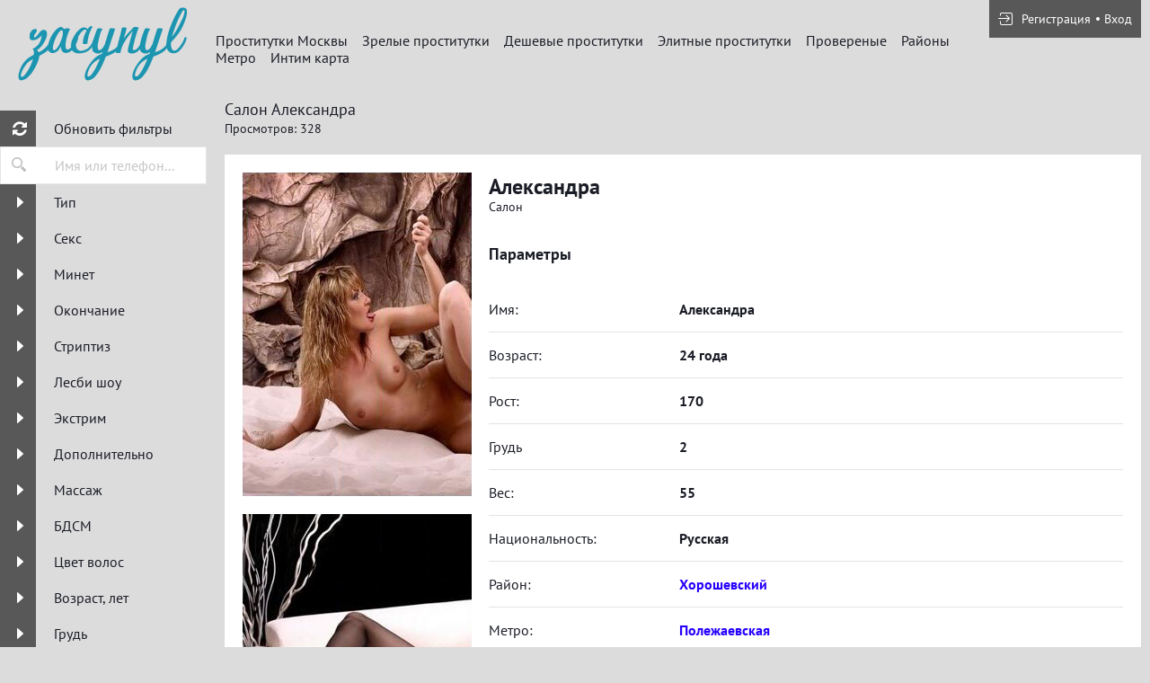

--- FILE ---
content_type: text/html; charset=UTF-8
request_url: https://zacynyl.com/anket/11458
body_size: 11978
content:
<!DOCTYPE html> <html lang="ru" class="no-js"> <head> <meta charset="utf-8"> <meta http-equiv="content-type" content="text/html; charset=utf-8" /> <title>Проститутка Александра (id 11458) - Москва</title> <link rel="icon" href="//static.zacynyl.com/v2/zcyny/favicon.png" type="image/png"/><link rel="shortcut icon" href="//static.zacynyl.com/v2/zcyny/favicon.png" type="image/png"/> <base href="https://zacynyl.com/anket/11458"></base> <script type="text/javascript">var auth_domain = "https://zcyny.auth.zacynyl.com";</script> <link rel="preload" href="//static.zacynyl.com/min/all_oxisn4.css" as="style"> <link rel="stylesheet" type="text/css" href="//static.zacynyl.com/min/all_oxisn4.css" media="all"></link> <link rel="preload" href="//static.zacynyl.com/min/glob_1ui3gj4.css" as="style"> <link rel="preload" href="//static.zacynyl.com/min/all_1esuicg.js" as="script"> <link rel="preload" href="//static.zacynyl.com/v2/all/fonts/pt-sans/latin-ext_latin_cyrillic-ext_cyrillic-regular.woff2" type="font/woff2" as="font" crossorigin="anonymous" /> <link rel="preload" href="//static.zacynyl.com/v2/all/fonts/pt-sans/latin-ext_latin_cyrillic-ext_cyrillic-700.woff2" type="font/woff2" as="font" crossorigin="anonymous" /> <link rel="preload" href="//static.zacynyl.com/min/scripts/www_v2/main/ads/view/view.js" as="script"> <link rel="preload" href="//static.zacynyl.com/min/prf_1fvv8yk.js" as="script"> <link rel="canonical" href="https://zacynyl.com/anket/11458" /> <meta name="viewport" content="width=device-width, initial-scale=1.0, maximum-scale=1.0, minimum-scale=1.0, user-scalable=no"> <meta content="telephone=no" name="format-detection"> <meta name="keywords" content="" /><meta name="description" content="Шлюха Александра (id 11458) - из города Москва - Лилею ВСЕ ВАШИ похоти!!! Исполняю ВСЕ ВАШИ фантазии!!! Чувствую с порога желания и исполняю их так, что встреча со мной в памяти остается надолго... - zacynyl.com" /> <!--[if lt IE 9]> <script src="https://oss.maxcdn.com/libs/html5shiv/3.7.0/html5shiv.js"></script> <script src="https://oss.maxcdn.com/libs/respond.js/1.4.2/respond.min.js"></script> <![endif]--> <script type="text/javascript">document.documentElement.className = document.documentElement.className.replace( /\bno-js\b/,'yes-js' );</script> </head> <body> <div class="wrapper"> <header class="header"> <div class="logo"> <a href="/"> <img width="100%" height="100%" decode="async" src="https://static.zacynyl.com/v2/zcyny/images/logo.png" title="проститутки Москва zacynyl.com" alt="проститутки Москва zacynyl.com"/> </a> </div> <div class="holder_header"> <nav> <ul class="navigation_menu"> <li class="item_menu"> <a class="item_link" href="/">Проститутки Москвы</a> </li> <li class="item_menu"> <a class="item_link" href="/ankets/mature">Зрелые проститутки</a> </li> <li class="item_menu"> <a class="item_link" href="/ankets/cheap">Дешевые проститутки</a> </li> <li class="item_menu"> <a class="item_link" href="/ankets/expencive">Элитные проститутки</a> </li> <li class="item_menu"> <a class="item_link" href="/ankets/admincheck">Провереные</a> </li> <li class="item_menu"> <a class="item_link" href="/ankets/rayons">Районы</a> </li> <li class="item_menu"> <a class="item_link" href="/ankets/metro">Метро</a> </li> <li class="item_menu"> <a class="item_link" href="/ads/map">Интим карта</a> </li> </ul> </nav> <div class="right js-hidden"> Для того чтобы авторизироваться включите в настройках браузера Javascript и Cookies </div> <span> <ul class="login"> <li class="item_login"><a href="/registration/form-advertiser"><i class="icon-login"></i><span>Регистрация</span></a></li> <li class="item_login"><a href="/auth"><span>Вход</span></a></li> </ul> </span> </div> </header> <div class="main"> <aside class="sidebar"> <form id="filter-form" data-ajax data-autosubmit data-prefix='filter' action="/system/ajax?_dir=%2Fmain%2Ffilter&_file=filter&_token=7b6271fec83f8edfde4ea46011acebf1" data-callback="remove classname" data-callback-args-remove="selector=#ajax-data-loader&method=find" data-callback-args-classname="selector=#ajax-data-loader&classname=show"> <input type="hidden" name="p" value=""> <input type="hidden" name="url" value="/"> <div class="btn_menu"> <button type="button" class="button_menu" name="update"><i class="icon-burger"></i></button> </div> <div class="wrap_sidebar"> <div class="refresh"> <button type="submit" class="btn_refresh"> <span class="icon_field"> <i class="icon-refresh"></i> </span> <span class="item_text"> <span>Обновить фильтры</span> </span> </button> </div> <div class="search"> <button type="button" class="btn_search"> <i class="icon-search"></i> </button> <div class="input_field"> <input type="text" class="input" name="q" placeholder="Имя или телефон..."> </div> </div> <div class="accordion" id="accordion2"> <div class="accordion-group"> <div class="accordion-heading"> <a class="accordion-toggle" data-toggle="collapse" data-parent="#accordion2" href="#collapse0"> <span class="icon_field"> <i class="icon-arrow-right"></i> </span> <span class="item_text">Тип</span> </a> </div> <div id="collapse0" class="accordion-body collapse"> <div class="accordion-inner"> <div class="row_checkbox"> <div class="box_checkbox"> <input type="checkbox" name="checkbox[6][]" id="filer_checkbox-6" value="1" class="checkbox"> </div> <div class="text_label"> <label for="filer_checkbox-6" class="label">Проститутка</label> </div> </div> <div class="row_checkbox"> <div class="box_checkbox"> <input type="checkbox" name="checkbox[11][]" id="filer_checkbox-11" value="1" class="checkbox"> </div> <div class="text_label"> <label for="filer_checkbox-11" class="label">Подружки</label> </div> </div> <div class="row_checkbox"> <div class="box_checkbox"> <input type="checkbox" name="checkbox[10][]" id="filer_checkbox-10" value="1" class="checkbox"> </div> <div class="text_label"> <label for="filer_checkbox-10" class="label">Пары</label> </div> </div> <div class="row_checkbox"> <div class="box_checkbox"> <input type="checkbox" name="checkbox[7][]" id="filer_checkbox-7" value="1" class="checkbox"> </div> <div class="text_label"> <label for="filer_checkbox-7" class="label">Транссексуал</label> </div> </div> <div class="row_checkbox"> <div class="box_checkbox"> <input type="checkbox" name="checkbox[9][]" id="filer_checkbox-9" value="1" class="checkbox"> </div> <div class="text_label"> <label for="filer_checkbox-9" class="label">Массажистка</label> </div> </div> <div class="row_checkbox"> <div class="box_checkbox"> <input type="checkbox" name="checkbox[8][]" id="filer_checkbox-8" value="1" class="checkbox"> </div> <div class="text_label"> <label for="filer_checkbox-8" class="label">Жиголо / Альфонс</label> </div> </div> </div> </div> </div> <div class="accordion-group"> <div class="accordion-heading"> <a class="accordion-toggle" data-toggle="collapse" data-parent="#accordion2" href="#collapse1"> <span class="icon_field"> <i class="icon-arrow-right"></i> </span> <span class="item_text">Секс</span> </a> </div> <div id="collapse1" class="accordion-body collapse"> <div class="accordion-inner"> <div class="row_checkbox"> <div class="box_checkbox"> <input type="checkbox" name="checkbox[12][]" id="filer_checkbox-12" value="1" class="checkbox"> </div> <div class="text_label"> <label for="filer_checkbox-12" class="label">Классика</label> </div> </div> <div class="row_checkbox"> <div class="box_checkbox"> <input type="checkbox" name="checkbox[13][]" id="filer_checkbox-13" value="1" class="checkbox"> </div> <div class="text_label"> <label for="filer_checkbox-13" class="label">Анальный</label> </div> </div> <div class="row_checkbox"> <div class="box_checkbox"> <input type="checkbox" name="checkbox[14][]" id="filer_checkbox-14" value="1" class="checkbox"> </div> <div class="text_label"> <label for="filer_checkbox-14" class="label">Групповой</label> </div> </div> <div class="row_checkbox"> <div class="box_checkbox"> <input type="checkbox" name="checkbox[15][]" id="filer_checkbox-15" value="1" class="checkbox"> </div> <div class="text_label"> <label for="filer_checkbox-15" class="label">Лесбийский</label> </div> </div> </div> </div> </div> <div class="accordion-group"> <div class="accordion-heading"> <a class="accordion-toggle" data-toggle="collapse" data-parent="#accordion2" href="#collapse2"> <span class="icon_field"> <i class="icon-arrow-right"></i> </span> <span class="item_text">Минет</span> </a> </div> <div id="collapse2" class="accordion-body collapse"> <div class="accordion-inner"> <div class="row_checkbox"> <div class="box_checkbox"> <input type="checkbox" name="checkbox[16][]" id="filer_checkbox-16" value="1" class="checkbox"> </div> <div class="text_label"> <label for="filer_checkbox-16" class="label">С презервативом</label> </div> </div> <div class="row_checkbox"> <div class="box_checkbox"> <input type="checkbox" name="checkbox[17][]" id="filer_checkbox-17" value="1" class="checkbox"> </div> <div class="text_label"> <label for="filer_checkbox-17" class="label">Без презерватива</label> </div> </div> <div class="row_checkbox"> <div class="box_checkbox"> <input type="checkbox" name="checkbox[18][]" id="filer_checkbox-18" value="1" class="checkbox"> </div> <div class="text_label"> <label for="filer_checkbox-18" class="label">Глубокий</label> </div> </div> <div class="row_checkbox"> <div class="box_checkbox"> <input type="checkbox" name="checkbox[19][]" id="filer_checkbox-19" value="1" class="checkbox"> </div> <div class="text_label"> <label for="filer_checkbox-19" class="label">В машине</label> </div> </div> <div class="row_checkbox"> <div class="box_checkbox"> <input type="checkbox" name="checkbox[20][]" id="filer_checkbox-20" value="1" class="checkbox"> </div> <div class="text_label"> <label for="filer_checkbox-20" class="label">Кунилингус</label> </div> </div> <div class="row_checkbox"> <div class="box_checkbox"> <input type="checkbox" name="checkbox[21][]" id="filer_checkbox-21" value="1" class="checkbox"> </div> <div class="text_label"> <label for="filer_checkbox-21" class="label">Aнилингус</label> </div> </div> </div> </div> </div> <div class="accordion-group"> <div class="accordion-heading"> <a class="accordion-toggle" data-toggle="collapse" data-parent="#accordion2" href="#collapse3"> <span class="icon_field"> <i class="icon-arrow-right"></i> </span> <span class="item_text">Окончание</span> </a> </div> <div id="collapse3" class="accordion-body collapse"> <div class="accordion-inner"> <div class="row_checkbox"> <div class="box_checkbox"> <input type="checkbox" name="checkbox[22][]" id="filer_checkbox-22" value="1" class="checkbox"> </div> <div class="text_label"> <label for="filer_checkbox-22" class="label">В рот</label> </div> </div> <div class="row_checkbox"> <div class="box_checkbox"> <input type="checkbox" name="checkbox[23][]" id="filer_checkbox-23" value="1" class="checkbox"> </div> <div class="text_label"> <label for="filer_checkbox-23" class="label">На лицо</label> </div> </div> <div class="row_checkbox"> <div class="box_checkbox"> <input type="checkbox" name="checkbox[24][]" id="filer_checkbox-24" value="1" class="checkbox"> </div> <div class="text_label"> <label for="filer_checkbox-24" class="label">На грудь</label> </div> </div> </div> </div> </div> <div class="accordion-group"> <div class="accordion-heading"> <a class="accordion-toggle" data-toggle="collapse" data-parent="#accordion2" href="#collapse4"> <span class="icon_field"> <i class="icon-arrow-right"></i> </span> <span class="item_text">Стриптиз</span> </a> </div> <div id="collapse4" class="accordion-body collapse"> <div class="accordion-inner"> <div class="row_checkbox"> <div class="box_checkbox"> <input type="checkbox" name="checkbox[25][]" id="filer_checkbox-25" value="1" class="checkbox"> </div> <div class="text_label"> <label for="filer_checkbox-25" class="label">Профи</label> </div> </div> <div class="row_checkbox"> <div class="box_checkbox"> <input type="checkbox" name="checkbox[26][]" id="filer_checkbox-26" value="1" class="checkbox"> </div> <div class="text_label"> <label for="filer_checkbox-26" class="label">Не профи</label> </div> </div> </div> </div> </div> <div class="accordion-group"> <div class="accordion-heading"> <a class="accordion-toggle" data-toggle="collapse" data-parent="#accordion2" href="#collapse5"> <span class="icon_field"> <i class="icon-arrow-right"></i> </span> <span class="item_text">Лесби шоу</span> </a> </div> <div id="collapse5" class="accordion-body collapse"> <div class="accordion-inner"> <div class="row_checkbox"> <div class="box_checkbox"> <input type="checkbox" name="checkbox[27][]" id="filer_checkbox-27" value="1" class="checkbox"> </div> <div class="text_label"> <label for="filer_checkbox-27" class="label">Откровенное</label> </div> </div> <div class="row_checkbox"> <div class="box_checkbox"> <input type="checkbox" name="checkbox[28][]" id="filer_checkbox-28" value="1" class="checkbox"> </div> <div class="text_label"> <label for="filer_checkbox-28" class="label">Лёгкое</label> </div> </div> </div> </div> </div> <div class="accordion-group"> <div class="accordion-heading"> <a class="accordion-toggle" data-toggle="collapse" data-parent="#accordion2" href="#collapse6"> <span class="icon_field"> <i class="icon-arrow-right"></i> </span> <span class="item_text">Экстрим</span> </a> </div> <div id="collapse6" class="accordion-body collapse"> <div class="accordion-inner"> <div class="row_checkbox"> <div class="box_checkbox"> <input type="checkbox" name="checkbox[36][]" id="filer_checkbox-36" value="1" class="checkbox"> </div> <div class="text_label"> <label for="filer_checkbox-36" class="label">Игрушки</label> </div> </div> <div class="row_checkbox"> <div class="box_checkbox"> <input type="checkbox" name="checkbox[101][]" id="filer_checkbox-101" value="1" class="checkbox"> </div> <div class="text_label"> <label for="filer_checkbox-101" class="label">Золотой дождь выдача</label> </div> </div> <div class="row_checkbox"> <div class="box_checkbox"> <input type="checkbox" name="checkbox[102][]" id="filer_checkbox-102" value="1" class="checkbox"> </div> <div class="text_label"> <label for="filer_checkbox-102" class="label">Золотой дождь прием</label> </div> </div> <div class="row_checkbox"> <div class="box_checkbox"> <input type="checkbox" name="checkbox[93][]" id="filer_checkbox-93" value="1" class="checkbox"> </div> <div class="text_label"> <label for="filer_checkbox-93" class="label">Страпон заказчику</label> </div> </div> <div class="row_checkbox"> <div class="box_checkbox"> <input type="checkbox" name="checkbox[94][]" id="filer_checkbox-94" value="1" class="checkbox"> </div> <div class="text_label"> <label for="filer_checkbox-94" class="label">Страпон исполнителю</label> </div> </div> <div class="row_checkbox"> <div class="box_checkbox"> <input type="checkbox" name="checkbox[95][]" id="filer_checkbox-95" value="1" class="checkbox"> </div> <div class="text_label"> <label for="filer_checkbox-95" class="label">Фистинг заказчику</label> </div> </div> <div class="row_checkbox"> <div class="box_checkbox"> <input type="checkbox" name="checkbox[97][]" id="filer_checkbox-97" value="1" class="checkbox"> </div> <div class="text_label"> <label for="filer_checkbox-97" class="label">Фистинг анальный заказчику</label> </div> </div> <div class="row_checkbox"> <div class="box_checkbox"> <input type="checkbox" name="checkbox[96][]" id="filer_checkbox-96" value="1" class="checkbox"> </div> <div class="text_label"> <label for="filer_checkbox-96" class="label">Фистинг исполнителю</label> </div> </div> <div class="row_checkbox"> <div class="box_checkbox"> <input type="checkbox" name="checkbox[98][]" id="filer_checkbox-98" value="1" class="checkbox"> </div> <div class="text_label"> <label for="filer_checkbox-98" class="label">Фистинг анальный исполнителю</label> </div> </div> <div class="row_checkbox"> <div class="box_checkbox"> <input type="checkbox" name="checkbox[99][]" id="filer_checkbox-99" value="1" class="checkbox"> </div> <div class="text_label"> <label for="filer_checkbox-99" class="label">Копро выдача</label> </div> </div> <div class="row_checkbox"> <div class="box_checkbox"> <input type="checkbox" name="checkbox[100][]" id="filer_checkbox-100" value="1" class="checkbox"> </div> <div class="text_label"> <label for="filer_checkbox-100" class="label">Копро прием</label> </div> </div> </div> </div> </div> <div class="accordion-group"> <div class="accordion-heading"> <a class="accordion-toggle" data-toggle="collapse" data-parent="#accordion2" href="#collapse7"> <span class="icon_field"> <i class="icon-arrow-right"></i> </span> <span class="item_text">Дополнительно</span> </a> </div> <div id="collapse7" class="accordion-body collapse"> <div class="accordion-inner"> <div class="row_checkbox"> <div class="box_checkbox"> <input type="checkbox" name="checkbox[37][]" id="filer_checkbox-37" value="1" class="checkbox"> </div> <div class="text_label"> <label for="filer_checkbox-37" class="label">Эскорт</label> </div> </div> <div class="row_checkbox"> <div class="box_checkbox"> <input type="checkbox" name="checkbox[38][]" id="filer_checkbox-38" value="1" class="checkbox"> </div> <div class="text_label"> <label for="filer_checkbox-38" class="label">Фото/Видео</label> </div> </div> <div class="row_checkbox"> <div class="box_checkbox"> <input type="checkbox" name="checkbox[39][]" id="filer_checkbox-39" value="1" class="checkbox"> </div> <div class="text_label"> <label for="filer_checkbox-39" class="label">Услуги семейной паре</label> </div> </div> <div class="row_checkbox"> <div class="box_checkbox"> <input type="checkbox" name="checkbox[105][]" id="filer_checkbox-105" value="1" class="checkbox"> </div> <div class="text_label"> <label for="filer_checkbox-105" class="label">Услуги в автомобиле</label> </div> </div> <div class="row_checkbox"> <div class="box_checkbox"> <input type="checkbox" name="checkbox[106][]" id="filer_checkbox-106" value="1" class="checkbox"> </div> <div class="text_label"> <label for="filer_checkbox-106" class="label">Услуги девушкам</label> </div> </div> <div class="row_checkbox"> <div class="box_checkbox"> <input type="checkbox" name="checkbox[107][]" id="filer_checkbox-107" value="1" class="checkbox"> </div> <div class="text_label"> <label for="filer_checkbox-107" class="label">Ролевые игры</label> </div> </div> <div class="row_checkbox"> <div class="box_checkbox"> <input type="checkbox" name="checkbox[108][]" id="filer_checkbox-108" value="1" class="checkbox"> </div> <div class="text_label"> <label for="filer_checkbox-108" class="label">Услуги геям</label> </div> </div> </div> </div> </div> <div class="accordion-group"> <div class="accordion-heading"> <a class="accordion-toggle" data-toggle="collapse" data-parent="#accordion2" href="#collapse8"> <span class="icon_field"> <i class="icon-arrow-right"></i> </span> <span class="item_text">Массаж</span> </a> </div> <div id="collapse8" class="accordion-body collapse"> <div class="accordion-inner"> <div class="row_checkbox"> <div class="box_checkbox"> <input type="checkbox" name="checkbox[40][]" id="filer_checkbox-40" value="1" class="checkbox"> </div> <div class="text_label"> <label for="filer_checkbox-40" class="label">Классический</label> </div> </div> <div class="row_checkbox"> <div class="box_checkbox"> <input type="checkbox" name="checkbox[41][]" id="filer_checkbox-41" value="1" class="checkbox"> </div> <div class="text_label"> <label for="filer_checkbox-41" class="label">Профессиональный</label> </div> </div> <div class="row_checkbox"> <div class="box_checkbox"> <input type="checkbox" name="checkbox[42][]" id="filer_checkbox-42" value="1" class="checkbox"> </div> <div class="text_label"> <label for="filer_checkbox-42" class="label">Расслабляющий</label> </div> </div> <div class="row_checkbox"> <div class="box_checkbox"> <input type="checkbox" name="checkbox[43][]" id="filer_checkbox-43" value="1" class="checkbox"> </div> <div class="text_label"> <label for="filer_checkbox-43" class="label">Тайский</label> </div> </div> <div class="row_checkbox"> <div class="box_checkbox"> <input type="checkbox" name="checkbox[44][]" id="filer_checkbox-44" value="1" class="checkbox"> </div> <div class="text_label"> <label for="filer_checkbox-44" class="label">Урологический</label> </div> </div> <div class="row_checkbox"> <div class="box_checkbox"> <input type="checkbox" name="checkbox[45][]" id="filer_checkbox-45" value="1" class="checkbox"> </div> <div class="text_label"> <label for="filer_checkbox-45" class="label">Точечный</label> </div> </div> <div class="row_checkbox"> <div class="box_checkbox"> <input type="checkbox" name="checkbox[46][]" id="filer_checkbox-46" value="1" class="checkbox"> </div> <div class="text_label"> <label for="filer_checkbox-46" class="label">Эротический</label> </div> </div> <div class="row_checkbox"> <div class="box_checkbox"> <input type="checkbox" name="checkbox[47][]" id="filer_checkbox-47" value="1" class="checkbox"> </div> <div class="text_label"> <label for="filer_checkbox-47" class="label">Ветка сакуры</label> </div> </div> <div class="row_checkbox"> <div class="box_checkbox"> <input type="checkbox" name="checkbox[88][]" id="filer_checkbox-88" value="1" class="checkbox"> </div> <div class="text_label"> <label for="filer_checkbox-88" class="label">Тантрический</label> </div> </div> <div class="row_checkbox"> <div class="box_checkbox"> <input type="checkbox" name="checkbox[89][]" id="filer_checkbox-89" value="1" class="checkbox"> </div> <div class="text_label"> <label for="filer_checkbox-89" class="label">Аква-пенный</label> </div> </div> <div class="row_checkbox"> <div class="box_checkbox"> <input type="checkbox" name="checkbox[90][]" id="filer_checkbox-90" value="1" class="checkbox"> </div> <div class="text_label"> <label for="filer_checkbox-90" class="label">Древнеегипетский</label> </div> </div> <div class="row_checkbox"> <div class="box_checkbox"> <input type="checkbox" name="checkbox[91][]" id="filer_checkbox-91" value="1" class="checkbox"> </div> <div class="text_label"> <label for="filer_checkbox-91" class="label">Шведский</label> </div> </div> </div> </div> </div> <div class="accordion-group"> <div class="accordion-heading"> <a class="accordion-toggle" data-toggle="collapse" data-parent="#accordion2" href="#collapse9"> <span class="icon_field"> <i class="icon-arrow-right"></i> </span> <span class="item_text">БДСМ </span> </a> </div> <div id="collapse9" class="accordion-body collapse"> <div class="accordion-inner"> <div class="row_checkbox"> <div class="box_checkbox"> <input type="checkbox" name="checkbox[48][]" id="filer_checkbox-48" value="1" class="checkbox"> </div> <div class="text_label"> <label for="filer_checkbox-48" class="label">Бандаж</label> </div> </div> <div class="row_checkbox"> <div class="box_checkbox"> <input type="checkbox" name="checkbox[49][]" id="filer_checkbox-49" value="1" class="checkbox"> </div> <div class="text_label"> <label for="filer_checkbox-49" class="label">Госпожа</label> </div> </div> <div class="row_checkbox"> <div class="box_checkbox"> <input type="checkbox" name="checkbox[50][]" id="filer_checkbox-50" value="1" class="checkbox"> </div> <div class="text_label"> <label for="filer_checkbox-50" class="label">Ролевые игры</label> </div> </div> <div class="row_checkbox"> <div class="box_checkbox"> <input type="checkbox" name="checkbox[51][]" id="filer_checkbox-51" value="1" class="checkbox"> </div> <div class="text_label"> <label for="filer_checkbox-51" class="label">Лёгкая доминация</label> </div> </div> <div class="row_checkbox"> <div class="box_checkbox"> <input type="checkbox" name="checkbox[52][]" id="filer_checkbox-52" value="1" class="checkbox"> </div> <div class="text_label"> <label for="filer_checkbox-52" class="label">Порка</label> </div> </div> <div class="row_checkbox"> <div class="box_checkbox"> <input type="checkbox" name="checkbox[53][]" id="filer_checkbox-53" value="1" class="checkbox"> </div> <div class="text_label"> <label for="filer_checkbox-53" class="label">Рабыня</label> </div> </div> <div class="row_checkbox"> <div class="box_checkbox"> <input type="checkbox" name="checkbox[54][]" id="filer_checkbox-54" value="1" class="checkbox"> </div> <div class="text_label"> <label for="filer_checkbox-54" class="label">Фетиш</label> </div> </div> <div class="row_checkbox"> <div class="box_checkbox"> <input type="checkbox" name="checkbox[55][]" id="filer_checkbox-55" value="1" class="checkbox"> </div> <div class="text_label"> <label for="filer_checkbox-55" class="label">Трамплинг</label> </div> </div> <div class="row_checkbox"> <div class="box_checkbox"> <input type="checkbox" name="checkbox[92][]" id="filer_checkbox-92" value="1" class="checkbox"> </div> <div class="text_label"> <label for="filer_checkbox-92" class="label">Экстрим</label> </div> </div> </div> </div> </div> <div class="accordion-group"> <div class="accordion-heading"> <a class="accordion-toggle" data-toggle="collapse" data-parent="#accordion2" href="#collapse10"> <span class="icon_field"> <i class="icon-arrow-right"></i> </span> <span class="item_text">Цвет волос</span> </a> </div> <div id="collapse10" class="accordion-body collapse"> <div class="accordion-inner"> <div class="row_checkbox"> <div class="box_checkbox"> <input type="checkbox" name="checkbox[56][]" id="filer_checkbox-56" value="1" class="checkbox"> </div> <div class="text_label"> <label for="filer_checkbox-56" class="label">Блондинка</label> </div> </div> <div class="row_checkbox"> <div class="box_checkbox"> <input type="checkbox" name="checkbox[57][]" id="filer_checkbox-57" value="1" class="checkbox"> </div> <div class="text_label"> <label for="filer_checkbox-57" class="label">Брюнетка</label> </div> </div> <div class="row_checkbox"> <div class="box_checkbox"> <input type="checkbox" name="checkbox[58][]" id="filer_checkbox-58" value="1" class="checkbox"> </div> <div class="text_label"> <label for="filer_checkbox-58" class="label">Шатенка</label> </div> </div> <div class="row_checkbox"> <div class="box_checkbox"> <input type="checkbox" name="checkbox[59][]" id="filer_checkbox-59" value="1" class="checkbox"> </div> <div class="text_label"> <label for="filer_checkbox-59" class="label">Рыжая</label> </div> </div> <div class="row_checkbox"> <div class="box_checkbox"> <input type="checkbox" name="checkbox[60][]" id="filer_checkbox-60" value="1" class="checkbox"> </div> <div class="text_label"> <label for="filer_checkbox-60" class="label">Русая</label> </div> </div> </div> </div> </div> <div class="accordion-group"> <div class="accordion-heading"> <a class="accordion-toggle" data-toggle="collapse" data-parent="#accordion2" href="#collapse11"> <span class="icon_field"> <i class="icon-arrow-right"></i> </span> <span class="item_text">Возраст, лет</span> </a> </div> <div id="collapse11" class="accordion-body collapse"> <div class="accordion-inner"> <div class="row_checkbox"> <div class="box_checkbox"> <input type="checkbox" name="checkbox[61][]" id="filer_checkbox-61" value="1" class="checkbox"> </div> <div class="text_label"> <label for="filer_checkbox-61" class="label">До 20 лет</label> </div> </div> <div class="row_checkbox"> <div class="box_checkbox"> <input type="checkbox" name="checkbox[62][]" id="filer_checkbox-62" value="1" class="checkbox"> </div> <div class="text_label"> <label for="filer_checkbox-62" class="label">От 21 до 30 лет</label> </div> </div> <div class="row_checkbox"> <div class="box_checkbox"> <input type="checkbox" name="checkbox[63][]" id="filer_checkbox-63" value="1" class="checkbox"> </div> <div class="text_label"> <label for="filer_checkbox-63" class="label">От 31 до 40 лет</label> </div> </div> <div class="row_checkbox"> <div class="box_checkbox"> <input type="checkbox" name="checkbox[64][]" id="filer_checkbox-64" value="1" class="checkbox"> </div> <div class="text_label"> <label for="filer_checkbox-64" class="label">Старше 40 лет</label> </div> </div> <div class="row_checkbox"> <div class="box_checkbox"> <input type="checkbox" name="checkbox[65][]" id="filer_checkbox-65" value="1" class="checkbox"> </div> <div class="text_label"> <label for="filer_checkbox-65" class="label">Зрелые</label> </div> </div> <div class="row_checkbox"> <div class="box_checkbox"> <input type="checkbox" name="checkbox[66][]" id="filer_checkbox-66" value="1" class="checkbox"> </div> <div class="text_label"> <label for="filer_checkbox-66" class="label">Самые старые</label> </div> </div> </div> </div> </div> <div class="accordion-group"> <div class="accordion-heading"> <a class="accordion-toggle" data-toggle="collapse" data-parent="#accordion2" href="#collapse12"> <span class="icon_field"> <i class="icon-arrow-right"></i> </span> <span class="item_text">Грудь</span> </a> </div> <div id="collapse12" class="accordion-body collapse"> <div class="accordion-inner"> <div class="row_checkbox"> <div class="box_checkbox"> <input type="checkbox" name="checkbox[67][]" id="filer_checkbox-67" value="1" class="checkbox"> </div> <div class="text_label"> <label for="filer_checkbox-67" class="label">0-1</label> </div> </div> <div class="row_checkbox"> <div class="box_checkbox"> <input type="checkbox" name="checkbox[68][]" id="filer_checkbox-68" value="1" class="checkbox"> </div> <div class="text_label"> <label for="filer_checkbox-68" class="label">2-3</label> </div> </div> <div class="row_checkbox"> <div class="box_checkbox"> <input type="checkbox" name="checkbox[69][]" id="filer_checkbox-69" value="1" class="checkbox"> </div> <div class="text_label"> <label for="filer_checkbox-69" class="label">4-5</label> </div> </div> <div class="row_checkbox"> <div class="box_checkbox"> <input type="checkbox" name="checkbox[70][]" id="filer_checkbox-70" value="1" class="checkbox"> </div> <div class="text_label"> <label for="filer_checkbox-70" class="label">&gt; 5</label> </div> </div> </div> </div> </div> <div class="accordion-group"> <div class="accordion-heading"> <a class="accordion-toggle" data-toggle="collapse" data-parent="#accordion2" href="#collapse13"> <span class="icon_field"> <i class="icon-arrow-right"></i> </span> <span class="item_text">Рост, см</span> </a> </div> <div id="collapse13" class="accordion-body collapse"> <div class="accordion-inner"> <div class="row_checkbox"> <div class="box_checkbox"> <input type="checkbox" name="checkbox[71][]" id="filer_checkbox-71" value="1" class="checkbox"> </div> <div class="text_label"> <label for="filer_checkbox-71" class="label">&lt; 160</label> </div> </div> <div class="row_checkbox"> <div class="box_checkbox"> <input type="checkbox" name="checkbox[72][]" id="filer_checkbox-72" value="1" class="checkbox"> </div> <div class="text_label"> <label for="filer_checkbox-72" class="label">160-170</label> </div> </div> <div class="row_checkbox"> <div class="box_checkbox"> <input type="checkbox" name="checkbox[73][]" id="filer_checkbox-73" value="1" class="checkbox"> </div> <div class="text_label"> <label for="filer_checkbox-73" class="label">171-180</label> </div> </div> <div class="row_checkbox"> <div class="box_checkbox"> <input type="checkbox" name="checkbox[74][]" id="filer_checkbox-74" value="1" class="checkbox"> </div> <div class="text_label"> <label for="filer_checkbox-74" class="label">&gt; 180</label> </div> </div> </div> </div> </div> <div class="accordion-group"> <div class="accordion-heading"> <a class="accordion-toggle" data-toggle="collapse" data-parent="#accordion2" href="#collapse14"> <span class="icon_field"> <i class="icon-arrow-right"></i> </span> <span class="item_text">Национальность</span> </a> </div> <div id="collapse14" class="accordion-body collapse"> <div class="accordion-inner"> <div class="row_checkbox"> <div class="box_checkbox"> <input type="checkbox" name="checkbox[84][]" id="filer_checkbox-84" value="1" class="checkbox"> </div> <div class="text_label"> <label for="filer_checkbox-84" class="label">Русская</label> </div> </div> <div class="row_checkbox"> <div class="box_checkbox"> <input type="checkbox" name="checkbox[85][]" id="filer_checkbox-85" value="1" class="checkbox"> </div> <div class="text_label"> <label for="filer_checkbox-85" class="label">Украинка</label> </div> </div> <div class="row_checkbox"> <div class="box_checkbox"> <input type="checkbox" name="checkbox[86][]" id="filer_checkbox-86" value="1" class="checkbox"> </div> <div class="text_label"> <label for="filer_checkbox-86" class="label">Азиатка</label> </div> </div> <div class="row_checkbox"> <div class="box_checkbox"> <input type="checkbox" name="checkbox[87][]" id="filer_checkbox-87" value="1" class="checkbox"> </div> <div class="text_label"> <label for="filer_checkbox-87" class="label">Негритянка</label> </div> </div> </div> </div> </div> <div class="accordion-group"> <div class="accordion-heading"> <a class="accordion-toggle" data-toggle="collapse" data-parent="#accordion2" href="#collapse15"> <span class="icon_field"> <i class="icon-arrow-right"></i> </span> <span class="item_text">Вес, кг</span> </a> </div> <div id="collapse15" class="accordion-body collapse"> <div class="accordion-inner"> <div class="row_checkbox"> <div class="box_checkbox"> <input type="checkbox" name="checkbox[75][]" id="filer_checkbox-75" value="1" class="checkbox"> </div> <div class="text_label"> <label for="filer_checkbox-75" class="label">&lt; 55</label> </div> </div> <div class="row_checkbox"> <div class="box_checkbox"> <input type="checkbox" name="checkbox[76][]" id="filer_checkbox-76" value="1" class="checkbox"> </div> <div class="text_label"> <label for="filer_checkbox-76" class="label">55-70</label> </div> </div> <div class="row_checkbox"> <div class="box_checkbox"> <input type="checkbox" name="checkbox[77][]" id="filer_checkbox-77" value="1" class="checkbox"> </div> <div class="text_label"> <label for="filer_checkbox-77" class="label">71-85</label> </div> </div> <div class="row_checkbox"> <div class="box_checkbox"> <input type="checkbox" name="checkbox[78][]" id="filer_checkbox-78" value="1" class="checkbox"> </div> <div class="text_label"> <label for="filer_checkbox-78" class="label">&gt; 85</label> </div> </div> </div> </div> </div> <div class="accordion-group"> <div class="accordion-heading"> <a class="accordion-toggle" data-toggle="collapse" data-parent="#accordion2" href="#collapse16"> <span class="icon_field"> <i class="icon-arrow-right"></i> </span> <span class="item_text">Цена за час</span> </a> </div> <div id="collapse16" class="accordion-body collapse"> <div class="accordion-inner"> <div class="row_checkbox"> <div class="box_checkbox"> <input type="checkbox" name="checkbox[79][]" id="filer_checkbox-79" value="1" class="checkbox"> </div> <div class="text_label"> <label for="filer_checkbox-79" class="label">До 2000 руб</label> </div> </div> <div class="row_checkbox"> <div class="box_checkbox"> <input type="checkbox" name="checkbox[80][]" id="filer_checkbox-80" value="1" class="checkbox"> </div> <div class="text_label"> <label for="filer_checkbox-80" class="label">От 2001 до 3500 руб</label> </div> </div> <div class="row_checkbox"> <div class="box_checkbox"> <input type="checkbox" name="checkbox[81][]" id="filer_checkbox-81" value="1" class="checkbox"> </div> <div class="text_label"> <label for="filer_checkbox-81" class="label">От 3501 до 5000 руб</label> </div> </div> <div class="row_checkbox"> <div class="box_checkbox"> <input type="checkbox" name="checkbox[82][]" id="filer_checkbox-82" value="1" class="checkbox"> </div> <div class="text_label"> <label for="filer_checkbox-82" class="label">От 5001 до 8000 руб</label> </div> </div> <div class="row_checkbox"> <div class="box_checkbox"> <input type="checkbox" name="checkbox[83][]" id="filer_checkbox-83" value="1" class="checkbox"> </div> <div class="text_label"> <label for="filer_checkbox-83" class="label">8001 руб и более</label> </div> </div> </div> </div> </div> <div class="accordion-group"> <div class="accordion-heading"> <a class="accordion-toggle" data-toggle="collapse" data-parent="#accordion2" href="#collapse17"> <span class="icon_field"> <i class="icon-arrow-right"></i> </span> <span class="item_text">Место</span> </a> </div> <div id="collapse17" class="accordion-body collapse"> <div class="accordion-inner"> <div class="row_checkbox"> <div class="box_checkbox"> <input type="checkbox" name="checkbox[4][]" id="filer_checkbox-4" value="1" class="checkbox"> </div> <div class="text_label"> <label for="filer_checkbox-4" class="label">У меня</label> </div> </div> <div class="row_checkbox"> <div class="box_checkbox"> <input type="checkbox" name="checkbox[5][]" id="filer_checkbox-5" value="1" class="checkbox"> </div> <div class="text_label"> <label for="filer_checkbox-5" class="label">На выезд</label> </div> </div> </div> </div> </div> </div> </div> </form> </aside> <main class="content_main"> <section id="ajax-data-content" class="holder_content"> <div class="headline"> <h1>Салон Александра </h1> <div class="call">Просмотров:&nbsp;328</div> </div> <div class="content_profile"> <div class="images"> <div class="image"> <a class="fancybox" rel="group" href="javascript:void(0)" data-url="/system/ajax?_dir=%2Fmain%2Fads%2Fview&_file=photo&id=7404&_token=7b6271fec83f8edfde4ea46011acebf1" title="Photo:7404"> <style type="text/css">._si-ee1987 {width:255px;height:360px;position:relative;}._si-ee1987 div{position:absolute;width:51px;height:72px;}._si-ee1987._bg div{background-image:url('https://static.zacynyl.com/photo/9/f/6/9f6b1b2e7b70e8cd_255x360.jpg');}._si-ee1987 ._s0{left:0px;top:72px;background-position:-3px -3px;} ._si-ee1987 ._s1{left:204px;top:0px;background-position:-3px -81px;} ._si-ee1987 ._s2{left:153px;top:288px;background-position:-3px -159px;} ._si-ee1987 ._s3{left:102px;top:144px;background-position:-3px -237px;} ._si-ee1987 ._s4{left:204px;top:216px;background-position:-3px -315px;} ._si-ee1987 ._s5{left:51px;top:144px;background-position:-60px -3px;} ._si-ee1987 ._s6{left:153px;top:216px;background-position:-60px -81px;} ._si-ee1987 ._s7{left:153px;top:72px;background-position:-60px -159px;} ._si-ee1987 ._s8{left:51px;top:288px;background-position:-60px -237px;} ._si-ee1987 ._s9{left:204px;top:144px;background-position:-60px -315px;} ._si-ee1987 ._s10{left:0px;top:0px;background-position:-117px -3px;} ._si-ee1987 ._s11{left:102px;top:288px;background-position:-117px -81px;} ._si-ee1987 ._s12{left:51px;top:72px;background-position:-117px -159px;} ._si-ee1987 ._s13{left:102px;top:216px;background-position:-117px -237px;} ._si-ee1987 ._s14{left:153px;top:144px;background-position:-117px -315px;} ._si-ee1987 ._s15{left:102px;top:0px;background-position:-174px -3px;} ._si-ee1987 ._s16{left:0px;top:216px;background-position:-174px -81px;} ._si-ee1987 ._s17{left:204px;top:288px;background-position:-174px -159px;} ._si-ee1987 ._s18{left:0px;top:288px;background-position:-174px -237px;} ._si-ee1987 ._s19{left:204px;top:72px;background-position:-174px -315px;} ._si-ee1987 ._s20{left:153px;top:0px;background-position:-231px -3px;} ._si-ee1987 ._s21{left:51px;top:0px;background-position:-231px -81px;} ._si-ee1987 ._s22{left:0px;top:144px;background-position:-231px -159px;} ._si-ee1987 ._s23{left:51px;top:216px;background-position:-231px -237px;} ._si-ee1987 ._s24{left:102px;top:72px;background-position:-231px -315px;} </style><div class="photoslices _si-ee1987" data-class="_bg"><div class="_s0"></div><div class="_s1"></div><div class="_s2"></div><div class="_s3"></div><div class="_s4"></div><div class="_s5"></div><div class="_s6"></div><div class="_s7"></div><div class="_s8"></div><div class="_s9"></div><div class="_s10"></div><div class="_s11"></div><div class="_s12"></div><div class="_s13"></div><div class="_s14"></div><div class="_s15"></div><div class="_s16"></div><div class="_s17"></div><div class="_s18"></div><div class="_s19"></div><div class="_s20"></div><div class="_s21"></div><div class="_s22"></div><div class="_s23"></div><div class="_s24"></div></div> </a> </div> <div class="image"> <a class="fancybox" rel="group" href="javascript:void(0)" data-url="/system/ajax?_dir=%2Fmain%2Fads%2Fview&_file=photo&id=7398&_token=7b6271fec83f8edfde4ea46011acebf1" title="Photo:7398"> <style type="text/css">._si-476345 {width:255px;height:360px;position:relative;}._si-476345 div{position:absolute;width:51px;height:72px;}._si-476345._bg div{background-image:url('https://static.zacynyl.com/photo/f/c/4/fc45458b12378a1e_255x360.jpg');}._si-476345 ._s0{left:102px;top:216px;background-position:-3px -3px;} ._si-476345 ._s1{left:153px;top:216px;background-position:-3px -81px;} ._si-476345 ._s2{left:153px;top:72px;background-position:-3px -159px;} ._si-476345 ._s3{left:0px;top:144px;background-position:-3px -237px;} ._si-476345 ._s4{left:204px;top:72px;background-position:-3px -315px;} ._si-476345 ._s5{left:51px;top:288px;background-position:-60px -3px;} ._si-476345 ._s6{left:204px;top:216px;background-position:-60px -81px;} ._si-476345 ._s7{left:0px;top:288px;background-position:-60px -159px;} ._si-476345 ._s8{left:51px;top:144px;background-position:-60px -237px;} ._si-476345 ._s9{left:102px;top:288px;background-position:-60px -315px;} ._si-476345 ._s10{left:102px;top:72px;background-position:-117px -3px;} ._si-476345 ._s11{left:102px;top:144px;background-position:-117px -81px;} ._si-476345 ._s12{left:51px;top:216px;background-position:-117px -159px;} ._si-476345 ._s13{left:153px;top:288px;background-position:-117px -237px;} ._si-476345 ._s14{left:0px;top:72px;background-position:-117px -315px;} ._si-476345 ._s15{left:204px;top:288px;background-position:-174px -3px;} ._si-476345 ._s16{left:204px;top:0px;background-position:-174px -81px;} ._si-476345 ._s17{left:51px;top:0px;background-position:-174px -159px;} ._si-476345 ._s18{left:204px;top:144px;background-position:-174px -237px;} ._si-476345 ._s19{left:153px;top:0px;background-position:-174px -315px;} ._si-476345 ._s20{left:153px;top:144px;background-position:-231px -3px;} ._si-476345 ._s21{left:0px;top:0px;background-position:-231px -81px;} ._si-476345 ._s22{left:51px;top:72px;background-position:-231px -159px;} ._si-476345 ._s23{left:0px;top:216px;background-position:-231px -237px;} ._si-476345 ._s24{left:102px;top:0px;background-position:-231px -315px;} </style><div class="photoslices _si-476345" data-class="_bg"><div class="_s0"></div><div class="_s1"></div><div class="_s2"></div><div class="_s3"></div><div class="_s4"></div><div class="_s5"></div><div class="_s6"></div><div class="_s7"></div><div class="_s8"></div><div class="_s9"></div><div class="_s10"></div><div class="_s11"></div><div class="_s12"></div><div class="_s13"></div><div class="_s14"></div><div class="_s15"></div><div class="_s16"></div><div class="_s17"></div><div class="_s18"></div><div class="_s19"></div><div class="_s20"></div><div class="_s21"></div><div class="_s22"></div><div class="_s23"></div><div class="_s24"></div></div> </a> </div> <div class="image"> <a class="fancybox" rel="group" href="javascript:void(0)" data-url="/system/ajax?_dir=%2Fmain%2Fads%2Fview&_file=photo&id=7399&_token=7b6271fec83f8edfde4ea46011acebf1" title="Photo:7399"> <style type="text/css">._si-bd61ce {width:255px;height:360px;position:relative;}._si-bd61ce div{position:absolute;width:51px;height:72px;}._si-bd61ce._bg div{background-image:url('https://static.zacynyl.com/photo/8/b/4/8b483ae25f5966ae_255x360.jpg');}._si-bd61ce ._s0{left:51px;top:216px;background-position:-3px -3px;} ._si-bd61ce ._s1{left:102px;top:72px;background-position:-3px -81px;} ._si-bd61ce ._s2{left:153px;top:216px;background-position:-3px -159px;} ._si-bd61ce ._s3{left:204px;top:72px;background-position:-3px -237px;} ._si-bd61ce ._s4{left:0px;top:0px;background-position:-3px -315px;} ._si-bd61ce ._s5{left:102px;top:144px;background-position:-60px -3px;} ._si-bd61ce ._s6{left:153px;top:0px;background-position:-60px -81px;} ._si-bd61ce ._s7{left:204px;top:144px;background-position:-60px -159px;} ._si-bd61ce ._s8{left:0px;top:288px;background-position:-60px -237px;} ._si-bd61ce ._s9{left:51px;top:144px;background-position:-60px -315px;} ._si-bd61ce ._s10{left:0px;top:216px;background-position:-117px -3px;} ._si-bd61ce ._s11{left:204px;top:0px;background-position:-117px -81px;} ._si-bd61ce ._s12{left:51px;top:72px;background-position:-117px -159px;} ._si-bd61ce ._s13{left:153px;top:72px;background-position:-117px -237px;} ._si-bd61ce ._s14{left:153px;top:288px;background-position:-117px -315px;} ._si-bd61ce ._s15{left:153px;top:144px;background-position:-174px -3px;} ._si-bd61ce ._s16{left:51px;top:288px;background-position:-174px -81px;} ._si-bd61ce ._s17{left:102px;top:0px;background-position:-174px -159px;} ._si-bd61ce ._s18{left:0px;top:72px;background-position:-174px -237px;} ._si-bd61ce ._s19{left:204px;top:216px;background-position:-174px -315px;} ._si-bd61ce ._s20{left:0px;top:144px;background-position:-231px -3px;} ._si-bd61ce ._s21{left:51px;top:0px;background-position:-231px -81px;} ._si-bd61ce ._s22{left:102px;top:288px;background-position:-231px -159px;} ._si-bd61ce ._s23{left:204px;top:288px;background-position:-231px -237px;} ._si-bd61ce ._s24{left:102px;top:216px;background-position:-231px -315px;} </style><div class="photoslices _si-bd61ce" data-class="_bg"><div class="_s0"></div><div class="_s1"></div><div class="_s2"></div><div class="_s3"></div><div class="_s4"></div><div class="_s5"></div><div class="_s6"></div><div class="_s7"></div><div class="_s8"></div><div class="_s9"></div><div class="_s10"></div><div class="_s11"></div><div class="_s12"></div><div class="_s13"></div><div class="_s14"></div><div class="_s15"></div><div class="_s16"></div><div class="_s17"></div><div class="_s18"></div><div class="_s19"></div><div class="_s20"></div><div class="_s21"></div><div class="_s22"></div><div class="_s23"></div><div class="_s24"></div></div> </a> </div> <div class="image"> <a class="fancybox" rel="group" href="javascript:void(0)" data-url="/system/ajax?_dir=%2Fmain%2Fads%2Fview&_file=photo&id=7400&_token=7b6271fec83f8edfde4ea46011acebf1" title="Photo:7400"> <style type="text/css">._si-4c4b4c {width:255px;height:360px;position:relative;}._si-4c4b4c div{position:absolute;width:51px;height:72px;}._si-4c4b4c._bg div{background-image:url('https://static.zacynyl.com/photo/b/b/f/bbf0aa6ed0ef4703_255x360.jpg');}._si-4c4b4c ._s0{left:102px;top:216px;background-position:-3px -3px;} ._si-4c4b4c ._s1{left:102px;top:144px;background-position:-3px -81px;} ._si-4c4b4c ._s2{left:51px;top:144px;background-position:-3px -159px;} ._si-4c4b4c ._s3{left:153px;top:144px;background-position:-3px -237px;} ._si-4c4b4c ._s4{left:0px;top:0px;background-position:-3px -315px;} ._si-4c4b4c ._s5{left:51px;top:72px;background-position:-60px -3px;} ._si-4c4b4c ._s6{left:51px;top:0px;background-position:-60px -81px;} ._si-4c4b4c ._s7{left:102px;top:0px;background-position:-60px -159px;} ._si-4c4b4c ._s8{left:204px;top:72px;background-position:-60px -237px;} ._si-4c4b4c ._s9{left:51px;top:216px;background-position:-60px -315px;} ._si-4c4b4c ._s10{left:153px;top:216px;background-position:-117px -3px;} ._si-4c4b4c ._s11{left:0px;top:216px;background-position:-117px -81px;} ._si-4c4b4c ._s12{left:204px;top:216px;background-position:-117px -159px;} ._si-4c4b4c ._s13{left:0px;top:72px;background-position:-117px -237px;} ._si-4c4b4c ._s14{left:102px;top:72px;background-position:-117px -315px;} ._si-4c4b4c ._s15{left:51px;top:288px;background-position:-174px -3px;} ._si-4c4b4c ._s16{left:204px;top:144px;background-position:-174px -81px;} ._si-4c4b4c ._s17{left:0px;top:288px;background-position:-174px -159px;} ._si-4c4b4c ._s18{left:0px;top:144px;background-position:-174px -237px;} ._si-4c4b4c ._s19{left:102px;top:288px;background-position:-174px -315px;} ._si-4c4b4c ._s20{left:153px;top:288px;background-position:-231px -3px;} ._si-4c4b4c ._s21{left:204px;top:288px;background-position:-231px -81px;} ._si-4c4b4c ._s22{left:204px;top:0px;background-position:-231px -159px;} ._si-4c4b4c ._s23{left:153px;top:72px;background-position:-231px -237px;} ._si-4c4b4c ._s24{left:153px;top:0px;background-position:-231px -315px;} </style><div class="photoslices _si-4c4b4c" data-class="_bg"><div class="_s0"></div><div class="_s1"></div><div class="_s2"></div><div class="_s3"></div><div class="_s4"></div><div class="_s5"></div><div class="_s6"></div><div class="_s7"></div><div class="_s8"></div><div class="_s9"></div><div class="_s10"></div><div class="_s11"></div><div class="_s12"></div><div class="_s13"></div><div class="_s14"></div><div class="_s15"></div><div class="_s16"></div><div class="_s17"></div><div class="_s18"></div><div class="_s19"></div><div class="_s20"></div><div class="_s21"></div><div class="_s22"></div><div class="_s23"></div><div class="_s24"></div></div> </a> </div> <div class="image"> <a class="fancybox" rel="group" href="javascript:void(0)" data-url="/system/ajax?_dir=%2Fmain%2Fads%2Fview&_file=photo&id=7401&_token=7b6271fec83f8edfde4ea46011acebf1" title="Photo:7401"> <style type="text/css">._si-b4e0fc {width:255px;height:360px;position:relative;}._si-b4e0fc div{position:absolute;width:51px;height:72px;}._si-b4e0fc._bg div{background-image:url('https://static.zacynyl.com/photo/a/5/2/a526891e2ef44e19_255x360.jpg');}._si-b4e0fc ._s0{left:102px;top:144px;background-position:-3px -3px;} ._si-b4e0fc ._s1{left:102px;top:72px;background-position:-3px -81px;} ._si-b4e0fc ._s2{left:204px;top:144px;background-position:-3px -159px;} ._si-b4e0fc ._s3{left:0px;top:216px;background-position:-3px -237px;} ._si-b4e0fc ._s4{left:102px;top:288px;background-position:-3px -315px;} ._si-b4e0fc ._s5{left:204px;top:72px;background-position:-60px -3px;} ._si-b4e0fc ._s6{left:153px;top:144px;background-position:-60px -81px;} ._si-b4e0fc ._s7{left:51px;top:216px;background-position:-60px -159px;} ._si-b4e0fc ._s8{left:102px;top:0px;background-position:-60px -237px;} ._si-b4e0fc ._s9{left:0px;top:72px;background-position:-60px -315px;} ._si-b4e0fc ._s10{left:51px;top:72px;background-position:-117px -3px;} ._si-b4e0fc ._s11{left:0px;top:0px;background-position:-117px -81px;} ._si-b4e0fc ._s12{left:153px;top:72px;background-position:-117px -159px;} ._si-b4e0fc ._s13{left:102px;top:216px;background-position:-117px -237px;} ._si-b4e0fc ._s14{left:51px;top:288px;background-position:-117px -315px;} ._si-b4e0fc ._s15{left:204px;top:216px;background-position:-174px -3px;} ._si-b4e0fc ._s16{left:153px;top:0px;background-position:-174px -81px;} ._si-b4e0fc ._s17{left:51px;top:144px;background-position:-174px -159px;} ._si-b4e0fc ._s18{left:153px;top:288px;background-position:-174px -237px;} ._si-b4e0fc ._s19{left:204px;top:288px;background-position:-174px -315px;} ._si-b4e0fc ._s20{left:204px;top:0px;background-position:-231px -3px;} ._si-b4e0fc ._s21{left:0px;top:144px;background-position:-231px -81px;} ._si-b4e0fc ._s22{left:153px;top:216px;background-position:-231px -159px;} ._si-b4e0fc ._s23{left:51px;top:0px;background-position:-231px -237px;} ._si-b4e0fc ._s24{left:0px;top:288px;background-position:-231px -315px;} </style><div class="photoslices _si-b4e0fc" data-class="_bg"><div class="_s0"></div><div class="_s1"></div><div class="_s2"></div><div class="_s3"></div><div class="_s4"></div><div class="_s5"></div><div class="_s6"></div><div class="_s7"></div><div class="_s8"></div><div class="_s9"></div><div class="_s10"></div><div class="_s11"></div><div class="_s12"></div><div class="_s13"></div><div class="_s14"></div><div class="_s15"></div><div class="_s16"></div><div class="_s17"></div><div class="_s18"></div><div class="_s19"></div><div class="_s20"></div><div class="_s21"></div><div class="_s22"></div><div class="_s23"></div><div class="_s24"></div></div> </a> </div> <div class="image"> <a class="fancybox" rel="group" href="javascript:void(0)" data-url="/system/ajax?_dir=%2Fmain%2Fads%2Fview&_file=photo&id=7402&_token=7b6271fec83f8edfde4ea46011acebf1" title="Photo:7402"> <style type="text/css">._si-8282f6 {width:255px;height:360px;position:relative;}._si-8282f6 div{position:absolute;width:51px;height:72px;}._si-8282f6._bg div{background-image:url('https://static.zacynyl.com/photo/5/3/0/5309de66baa4dd72_255x360.jpg');}._si-8282f6 ._s0{left:51px;top:0px;background-position:-3px -3px;} ._si-8282f6 ._s1{left:102px;top:0px;background-position:-3px -81px;} ._si-8282f6 ._s2{left:153px;top:288px;background-position:-3px -159px;} ._si-8282f6 ._s3{left:153px;top:216px;background-position:-3px -237px;} ._si-8282f6 ._s4{left:0px;top:288px;background-position:-3px -315px;} ._si-8282f6 ._s5{left:204px;top:216px;background-position:-60px -3px;} ._si-8282f6 ._s6{left:102px;top:72px;background-position:-60px -81px;} ._si-8282f6 ._s7{left:0px;top:0px;background-position:-60px -159px;} ._si-8282f6 ._s8{left:102px;top:144px;background-position:-60px -237px;} ._si-8282f6 ._s9{left:153px;top:0px;background-position:-60px -315px;} ._si-8282f6 ._s10{left:153px;top:72px;background-position:-117px -3px;} ._si-8282f6 ._s11{left:204px;top:0px;background-position:-117px -81px;} ._si-8282f6 ._s12{left:204px;top:144px;background-position:-117px -159px;} ._si-8282f6 ._s13{left:0px;top:72px;background-position:-117px -237px;} ._si-8282f6 ._s14{left:51px;top:216px;background-position:-117px -315px;} ._si-8282f6 ._s15{left:204px;top:72px;background-position:-174px -3px;} ._si-8282f6 ._s16{left:102px;top:288px;background-position:-174px -81px;} ._si-8282f6 ._s17{left:51px;top:288px;background-position:-174px -159px;} ._si-8282f6 ._s18{left:204px;top:288px;background-position:-174px -237px;} ._si-8282f6 ._s19{left:153px;top:144px;background-position:-174px -315px;} ._si-8282f6 ._s20{left:51px;top:144px;background-position:-231px -3px;} ._si-8282f6 ._s21{left:0px;top:216px;background-position:-231px -81px;} ._si-8282f6 ._s22{left:51px;top:72px;background-position:-231px -159px;} ._si-8282f6 ._s23{left:0px;top:144px;background-position:-231px -237px;} ._si-8282f6 ._s24{left:102px;top:216px;background-position:-231px -315px;} </style><div class="photoslices _si-8282f6" data-class="_bg"><div class="_s0"></div><div class="_s1"></div><div class="_s2"></div><div class="_s3"></div><div class="_s4"></div><div class="_s5"></div><div class="_s6"></div><div class="_s7"></div><div class="_s8"></div><div class="_s9"></div><div class="_s10"></div><div class="_s11"></div><div class="_s12"></div><div class="_s13"></div><div class="_s14"></div><div class="_s15"></div><div class="_s16"></div><div class="_s17"></div><div class="_s18"></div><div class="_s19"></div><div class="_s20"></div><div class="_s21"></div><div class="_s22"></div><div class="_s23"></div><div class="_s24"></div></div> </a> </div> <div class="image"> <a class="fancybox" rel="group" href="javascript:void(0)" data-url="/system/ajax?_dir=%2Fmain%2Fads%2Fview&_file=photo&id=7403&_token=7b6271fec83f8edfde4ea46011acebf1" title="Photo:7403"> <style type="text/css">._si-6bf456 {width:255px;height:360px;position:relative;}._si-6bf456 div{position:absolute;width:51px;height:72px;}._si-6bf456._bg div{background-image:url('https://static.zacynyl.com/photo/3/b/c/3bc1c57b422fa145_255x360.jpg');}._si-6bf456 ._s0{left:204px;top:216px;background-position:-3px -3px;} ._si-6bf456 ._s1{left:102px;top:216px;background-position:-3px -81px;} ._si-6bf456 ._s2{left:102px;top:72px;background-position:-3px -159px;} ._si-6bf456 ._s3{left:0px;top:216px;background-position:-3px -237px;} ._si-6bf456 ._s4{left:0px;top:144px;background-position:-3px -315px;} ._si-6bf456 ._s5{left:204px;top:0px;background-position:-60px -3px;} ._si-6bf456 ._s6{left:153px;top:0px;background-position:-60px -81px;} ._si-6bf456 ._s7{left:51px;top:288px;background-position:-60px -159px;} ._si-6bf456 ._s8{left:102px;top:288px;background-position:-60px -237px;} ._si-6bf456 ._s9{left:51px;top:144px;background-position:-60px -315px;} ._si-6bf456 ._s10{left:153px;top:144px;background-position:-117px -3px;} ._si-6bf456 ._s11{left:51px;top:216px;background-position:-117px -81px;} ._si-6bf456 ._s12{left:51px;top:0px;background-position:-117px -159px;} ._si-6bf456 ._s13{left:0px;top:288px;background-position:-117px -237px;} ._si-6bf456 ._s14{left:204px;top:144px;background-position:-117px -315px;} ._si-6bf456 ._s15{left:153px;top:216px;background-position:-174px -3px;} ._si-6bf456 ._s16{left:0px;top:72px;background-position:-174px -81px;} ._si-6bf456 ._s17{left:102px;top:0px;background-position:-174px -159px;} ._si-6bf456 ._s18{left:0px;top:0px;background-position:-174px -237px;} ._si-6bf456 ._s19{left:102px;top:144px;background-position:-174px -315px;} ._si-6bf456 ._s20{left:153px;top:72px;background-position:-231px -3px;} ._si-6bf456 ._s21{left:153px;top:288px;background-position:-231px -81px;} ._si-6bf456 ._s22{left:204px;top:288px;background-position:-231px -159px;} ._si-6bf456 ._s23{left:51px;top:72px;background-position:-231px -237px;} ._si-6bf456 ._s24{left:204px;top:72px;background-position:-231px -315px;} </style><div class="photoslices _si-6bf456" data-class="_bg"><div class="_s0"></div><div class="_s1"></div><div class="_s2"></div><div class="_s3"></div><div class="_s4"></div><div class="_s5"></div><div class="_s6"></div><div class="_s7"></div><div class="_s8"></div><div class="_s9"></div><div class="_s10"></div><div class="_s11"></div><div class="_s12"></div><div class="_s13"></div><div class="_s14"></div><div class="_s15"></div><div class="_s16"></div><div class="_s17"></div><div class="_s18"></div><div class="_s19"></div><div class="_s20"></div><div class="_s21"></div><div class="_s22"></div><div class="_s23"></div><div class="_s24"></div></div> </a> </div> <div class="image"> <a class="fancybox" rel="group" href="javascript:void(0)" data-url="/system/ajax?_dir=%2Fmain%2Fads%2Fview&_file=photo&id=7405&_token=7b6271fec83f8edfde4ea46011acebf1" title="Photo:7405"> <style type="text/css">._si-aa6274 {width:255px;height:360px;position:relative;}._si-aa6274 div{position:absolute;width:51px;height:72px;}._si-aa6274._bg div{background-image:url('https://static.zacynyl.com/photo/0/7/7/077b886d6fd4e4ef_255x360.jpg');}._si-aa6274 ._s0{left:153px;top:72px;background-position:-3px -3px;} ._si-aa6274 ._s1{left:102px;top:288px;background-position:-3px -81px;} ._si-aa6274 ._s2{left:0px;top:288px;background-position:-3px -159px;} ._si-aa6274 ._s3{left:0px;top:72px;background-position:-3px -237px;} ._si-aa6274 ._s4{left:102px;top:144px;background-position:-3px -315px;} ._si-aa6274 ._s5{left:153px;top:288px;background-position:-60px -3px;} ._si-aa6274 ._s6{left:102px;top:72px;background-position:-60px -81px;} ._si-aa6274 ._s7{left:51px;top:216px;background-position:-60px -159px;} ._si-aa6274 ._s8{left:153px;top:0px;background-position:-60px -237px;} ._si-aa6274 ._s9{left:204px;top:144px;background-position:-60px -315px;} ._si-aa6274 ._s10{left:204px;top:72px;background-position:-117px -3px;} ._si-aa6274 ._s11{left:51px;top:288px;background-position:-117px -81px;} ._si-aa6274 ._s12{left:51px;top:0px;background-position:-117px -159px;} ._si-aa6274 ._s13{left:102px;top:216px;background-position:-117px -237px;} ._si-aa6274 ._s14{left:51px;top:72px;background-position:-117px -315px;} ._si-aa6274 ._s15{left:102px;top:0px;background-position:-174px -3px;} ._si-aa6274 ._s16{left:204px;top:288px;background-position:-174px -81px;} ._si-aa6274 ._s17{left:153px;top:216px;background-position:-174px -159px;} ._si-aa6274 ._s18{left:51px;top:144px;background-position:-174px -237px;} ._si-aa6274 ._s19{left:0px;top:0px;background-position:-174px -315px;} ._si-aa6274 ._s20{left:204px;top:0px;background-position:-231px -3px;} ._si-aa6274 ._s21{left:0px;top:216px;background-position:-231px -81px;} ._si-aa6274 ._s22{left:153px;top:144px;background-position:-231px -159px;} ._si-aa6274 ._s23{left:0px;top:144px;background-position:-231px -237px;} ._si-aa6274 ._s24{left:204px;top:216px;background-position:-231px -315px;} </style><div class="photoslices _si-aa6274" data-class="_bg"><div class="_s0"></div><div class="_s1"></div><div class="_s2"></div><div class="_s3"></div><div class="_s4"></div><div class="_s5"></div><div class="_s6"></div><div class="_s7"></div><div class="_s8"></div><div class="_s9"></div><div class="_s10"></div><div class="_s11"></div><div class="_s12"></div><div class="_s13"></div><div class="_s14"></div><div class="_s15"></div><div class="_s16"></div><div class="_s17"></div><div class="_s18"></div><div class="_s19"></div><div class="_s20"></div><div class="_s21"></div><div class="_s22"></div><div class="_s23"></div><div class="_s24"></div></div> </a> </div> <div class="image"> <a class="fancybox" rel="group" href="javascript:void(0)" data-url="/system/ajax?_dir=%2Fmain%2Fads%2Fview&_file=photo&id=7406&_token=7b6271fec83f8edfde4ea46011acebf1" title="Photo:7406"> <style type="text/css">._si-878165 {width:255px;height:360px;position:relative;}._si-878165 div{position:absolute;width:51px;height:72px;}._si-878165._bg div{background-image:url('https://static.zacynyl.com/photo/f/e/3/fe33874ef32c629e_255x360.jpg');}._si-878165 ._s0{left:51px;top:144px;background-position:-3px -3px;} ._si-878165 ._s1{left:204px;top:216px;background-position:-3px -81px;} ._si-878165 ._s2{left:0px;top:72px;background-position:-3px -159px;} ._si-878165 ._s3{left:153px;top:72px;background-position:-3px -237px;} ._si-878165 ._s4{left:0px;top:216px;background-position:-3px -315px;} ._si-878165 ._s5{left:204px;top:0px;background-position:-60px -3px;} ._si-878165 ._s6{left:204px;top:72px;background-position:-60px -81px;} ._si-878165 ._s7{left:153px;top:144px;background-position:-60px -159px;} ._si-878165 ._s8{left:102px;top:144px;background-position:-60px -237px;} ._si-878165 ._s9{left:102px;top:288px;background-position:-60px -315px;} ._si-878165 ._s10{left:0px;top:0px;background-position:-117px -3px;} ._si-878165 ._s11{left:102px;top:216px;background-position:-117px -81px;} ._si-878165 ._s12{left:102px;top:0px;background-position:-117px -159px;} ._si-878165 ._s13{left:153px;top:288px;background-position:-117px -237px;} ._si-878165 ._s14{left:51px;top:72px;background-position:-117px -315px;} ._si-878165 ._s15{left:51px;top:288px;background-position:-174px -3px;} ._si-878165 ._s16{left:102px;top:72px;background-position:-174px -81px;} ._si-878165 ._s17{left:51px;top:0px;background-position:-174px -159px;} ._si-878165 ._s18{left:153px;top:0px;background-position:-174px -237px;} ._si-878165 ._s19{left:204px;top:288px;background-position:-174px -315px;} ._si-878165 ._s20{left:0px;top:144px;background-position:-231px -3px;} ._si-878165 ._s21{left:0px;top:288px;background-position:-231px -81px;} ._si-878165 ._s22{left:204px;top:144px;background-position:-231px -159px;} ._si-878165 ._s23{left:153px;top:216px;background-position:-231px -237px;} ._si-878165 ._s24{left:51px;top:216px;background-position:-231px -315px;} </style><div class="photoslices _si-878165" data-class="_bg"><div class="_s0"></div><div class="_s1"></div><div class="_s2"></div><div class="_s3"></div><div class="_s4"></div><div class="_s5"></div><div class="_s6"></div><div class="_s7"></div><div class="_s8"></div><div class="_s9"></div><div class="_s10"></div><div class="_s11"></div><div class="_s12"></div><div class="_s13"></div><div class="_s14"></div><div class="_s15"></div><div class="_s16"></div><div class="_s17"></div><div class="_s18"></div><div class="_s19"></div><div class="_s20"></div><div class="_s21"></div><div class="_s22"></div><div class="_s23"></div><div class="_s24"></div></div> </a> </div> <div class="image"> <a class="fancybox" rel="group" href="javascript:void(0)" data-url="/system/ajax?_dir=%2Fmain%2Fads%2Fview&_file=photo&id=7407&_token=7b6271fec83f8edfde4ea46011acebf1" title="Photo:7407"> <style type="text/css">._si-606fb9 {width:255px;height:360px;position:relative;}._si-606fb9 div{position:absolute;width:51px;height:72px;}._si-606fb9._bg div{background-image:url('https://static.zacynyl.com/photo/0/6/9/06922969a1a3ef51_255x360.jpg');}._si-606fb9 ._s0{left:204px;top:216px;background-position:-3px -3px;} ._si-606fb9 ._s1{left:102px;top:144px;background-position:-3px -81px;} ._si-606fb9 ._s2{left:0px;top:72px;background-position:-3px -159px;} ._si-606fb9 ._s3{left:204px;top:72px;background-position:-3px -237px;} ._si-606fb9 ._s4{left:0px;top:144px;background-position:-3px -315px;} ._si-606fb9 ._s5{left:153px;top:216px;background-position:-60px -3px;} ._si-606fb9 ._s6{left:102px;top:0px;background-position:-60px -81px;} ._si-606fb9 ._s7{left:102px;top:72px;background-position:-60px -159px;} ._si-606fb9 ._s8{left:0px;top:216px;background-position:-60px -237px;} ._si-606fb9 ._s9{left:51px;top:72px;background-position:-60px -315px;} ._si-606fb9 ._s10{left:153px;top:288px;background-position:-117px -3px;} ._si-606fb9 ._s11{left:51px;top:288px;background-position:-117px -81px;} ._si-606fb9 ._s12{left:204px;top:144px;background-position:-117px -159px;} ._si-606fb9 ._s13{left:102px;top:216px;background-position:-117px -237px;} ._si-606fb9 ._s14{left:204px;top:288px;background-position:-117px -315px;} ._si-606fb9 ._s15{left:51px;top:216px;background-position:-174px -3px;} ._si-606fb9 ._s16{left:153px;top:72px;background-position:-174px -81px;} ._si-606fb9 ._s17{left:0px;top:288px;background-position:-174px -159px;} ._si-606fb9 ._s18{left:102px;top:288px;background-position:-174px -237px;} ._si-606fb9 ._s19{left:153px;top:144px;background-position:-174px -315px;} ._si-606fb9 ._s20{left:51px;top:0px;background-position:-231px -3px;} ._si-606fb9 ._s21{left:0px;top:0px;background-position:-231px -81px;} ._si-606fb9 ._s22{left:51px;top:144px;background-position:-231px -159px;} ._si-606fb9 ._s23{left:153px;top:0px;background-position:-231px -237px;} ._si-606fb9 ._s24{left:204px;top:0px;background-position:-231px -315px;} </style><div class="photoslices _si-606fb9" data-class="_bg"><div class="_s0"></div><div class="_s1"></div><div class="_s2"></div><div class="_s3"></div><div class="_s4"></div><div class="_s5"></div><div class="_s6"></div><div class="_s7"></div><div class="_s8"></div><div class="_s9"></div><div class="_s10"></div><div class="_s11"></div><div class="_s12"></div><div class="_s13"></div><div class="_s14"></div><div class="_s15"></div><div class="_s16"></div><div class="_s17"></div><div class="_s18"></div><div class="_s19"></div><div class="_s20"></div><div class="_s21"></div><div class="_s22"></div><div class="_s23"></div><div class="_s24"></div></div> </a> </div> </div> <div class="main_profile"> <div class="heading"> <div class="name_author"> <div class="sup"> <strong>Александра</strong> </div> <span class="sub_title">Салон</span> </div> </div> <div class="holder"> <div class="block"> <div class="headline_inner">Параметры</div> <div class="rows_holder"> <div class="row_holder"> <div class="col_first">Имя:</div> <div class="col_last">Александра</div> </div> <div class="row_holder"> <div class="col_first"> Возраст: </div> <div class="col_last"> 24 года </div> </div> <div class="row_holder"> <div class="col_first"> Рост: </div> <div class="col_last"> 170 </div> </div> <div class="row_holder"> <div class="col_first">Грудь</div> <div class="col_last">2</div> </div> <div class="row_holder"> <div class="col_first"> Вес: </div> <div class="col_last"> 55 </div> </div> <div class="row_holder"> <div class="col_first"> Национальность: </div> <div class="col_last"> Русская </div> </div> <div class="row_holder"> <div class="col_first"> Район: </div> <div class="col_last"> <a class="link" href="/ankets/rayons/horosevskiy">Хорошевский</a> </div> </div> <div class="row_holder"> <div class="col_first"> Метро: </div> <div class="col_last"> <a class="link" href="/ankets/metro/polegaevskay">Полежаевская</a> </div> </div> <div class="row_holder"> <div class="col_first"> Место: </div> <div class="col_last"> У меня </div> </div> </div> </div> <div class="block"> <div class="sub_heading">О себе</div> <p>Лилею ВСЕ ВАШИ похоти!!! Исполняю ВСЕ ВАШИ фантазии!!! Чувствую с порога желания и исполняю их так, что встреча со мной в памяти остается надолго... </p> </div> <div class="block"> <div class="sub_heading">Тариф</div> <table class="table"> <tbody> <tr> <td class="first td">1 час:</td> <td>+ 2500 руб</td> </tr> <tr> <td class="first td">2 часа:</td> <td>+ 5000 руб</td> </tr> <tr> <td class="first td">Ночь:</td> <td>+ 12000 руб</td> </tr> </tbody> </table> </div> <div class="block"> <div class="headline_inner">Предпочтения</div> <table class="table"> <tbody> <tr> <td class="first cols_table">Основные</td> <td class="first cols_table">Дополнительные</td> </tr> <tr> <td class="cols_table"><i class="icon-accept"></i><span>Секс классический</span></td> <td class="cols_table"><i class="icon-accept"></i><span>Ануслинг исполнителю</span></td> </tr> <tr> <td class="cols_table"><i class="icon-accept"></i><span>Минет</span></td> <td class="cols_table"><i class="icon-accept"></i><span>Глубокий минет</span></td> </tr> <tr> <td class="cols_table"><i class="icon-accept"></i><span>Секс анальный</span></td> <td class="cols_table"><i class="icon-accept"></i><span>Окончание в рот</span></td> </tr> <tr> <td class="cols_table"><i class="icon-accept"></i><span>Секс групповой</span></td> <td class="cols_table"><i class="icon-accept"></i><span>Окончание на грудь</span></td> </tr> <tr> <td class="cols_table"><i class="icon-accept"></i><span>Куннилингус</span></td> <td class="cols_table"><i class="icon-accept"></i><span>Окончание на лицо</span></td> </tr> <tr> <td class="cols_table">&nbsp;</td> <td class="cols_table"><i class="icon-accept"></i><span>Ролевые игры</span></td> </tr> <tr> <td class="cols_table">&nbsp;</td> <td class="cols_table"><i class="icon-accept"></i><span>Урология</span></td> </tr> <tr> <td class="first cols_table">Стриптиз</td> <td class="first cols_table">Массаж</td> </tr> <tr> <td class="cols_table"><i class="icon-accept"></i><span>Стриптиз не профи</span></td> <td class="cols_table"><i class="icon-accept"></i><span>Классический</span></td> </tr> <tr> <td class="cols_table"><i class="icon-accept"></i><span>Лесби-шоу легкое</span></td> <td class="cols_table"><i class="icon-accept"></i><span>Расслабляющий</span></td> </tr> <tr> <td class="first cols_table">Садо-мазо</td> <td class="first cols_table">Экстрим</td> </tr> <tr> <td class="cols_table"><i class="icon-accept"></i><span>Легкая доминация</span></td> <td class="cols_table"><i class="icon-accept"></i><span>Золотой дождь выдача</span></td> </tr> <tr> <td class="cols_table"><i class="icon-accept"></i><span>Фетиш</span></td> <td class="cols_table">&nbsp;</td> </tr> </tbody> </table> </div> <div class="block"> <div class="map"> <div id="map_canvas" style="width:100%; height:400px;"></div> </div> </div> </div> </div> </div> <p class="margintop_30px"> Александра. . 55 кг. 170 см. 2-й. легкая доминация, секс групповой, фетиш, куннилингус, окончание в рот или секс классический.</p> </section> <div id="ajax-data-loader" style="display:none;">Загрузка...</div> </main> </div> <footer class="footer"> <div class="footer_body"> <div class="left"> <ul class="menu"> <li class="item_menu"> <a class="item_link" href="/info">Правила</a> </li> <li class="item_menu"> <a class="item_link" href="/content/webmoneypay">Оплата через WebMoney</a> </li> <li class="item_menu"> <a class="item_link" href="/content/contacts">Контакты</a> </li> </ul> <p class="copyright">Copyright © zacynyl.com 2025</p> <!--LiveInternet counter--><script type="text/javascript"><!-- document.write("<a href='//www.liveinternet.ru/click' "+ "target=_blank><img src='//counter.yadro.ru/hit?t44.14;r"+ escape(document.referrer)+((typeof(screen)=="undefined")?"": ";s"+screen.width+"*"+screen.height+"*"+(screen.colorDepth? screen.colorDepth:screen.pixelDepth))+";u"+escape(document.URL)+ ";"+Math.random()+ "' alt='' title='LiveInternet' "+ "border='0' width='31' height='31'><\/a>") //--></script><!--/LiveInternet--><!-- Yandex.Metrika counter --> <script type="text/javascript"> (function (d, w, c) { (w[c] = w[c] || []).push(function() { try { w.yaCounter40530425 = new Ya.Metrika({ id:40530425, clickmap:true, trackLinks:true, accurateTrackBounce:true }); } catch(e) { } }); var n = d.getElementsByTagName("script")[0], s = d.createElement("script"), f = function () { n.parentNode.insertBefore(s, n); }; s.type = "text/javascript"; s.async = true; s.src = "https://mc.yandex.ru/metrika/watch.js"; if (w.opera == "[object Opera]") { d.addEventListener("DOMContentLoaded", f, false); } else { f(); } })(document, window, "yandex_metrika_callbacks"); </script> <noscript><div><img src="https://mc.yandex.ru/watch/40530425" style="position:absolute; left:-9999px;" alt="" /></div></noscript> <!-- /Yandex.Metrika counter --><script> (function(i,s,o,g,r,a,m){i['GoogleAnalyticsObject']=r;i[r]=i[r]||function(){ (i[r].q=i[r].q||[]).push(arguments)},i[r].l=1*new Date();a=s.createElement(o), m=s.getElementsByTagName(o)[0];a.async=1;a.src=g;m.parentNode.insertBefore(a,m) })(window,document,'script','https://www.google-analytics.com/analytics.js','ga'); ga('create', 'UA-91995727-1', 'auto'); ga('send', 'pageview'); </script> </div> <div class="right"> <div class="right"> <img class="wm_lazy_load" src="//static.zacynyl.com/images/blank.gif" data-src="//www.webmoney.ru/img/icons/88x31_wm_blue_on_white_ru.png" width="88" height="31" alt="WM Сертификат" /><br /> </div> <div class="right" style="width: 110px; text-align: center;"> <!-- begin WebMoney Transfer : attestation label --> <a href="//passport.webmoney.ru/asp/certview.asp?sid=4020425995&wmid=869801885892&sid38fa6d3c42ff35ed3966d2c6da63feac" target="_blank" rel="nofollow"><img class="wm_lazy_load" src="//static.zacynyl.com/images/blank.gif" data-src="//www.webmoney.ru/img/icons/88x31_wm_v_blue_on_white_ru.png" title="Здесь находится аттестат нашего WM идентификатора 869801885892" border="0" alt="WM Сертификат"><br><font size=1>Проверить аттестат</font></a> <!-- end WebMoney Transfer : attestation label --> </div> <div class="clear"></div> </div> <div class="clear"></div> </div> </footer> </div> <script type="text/javascript" src="//static.zacynyl.com/min/all_1esuicg.js"></script> <link rel="stylesheet" type="text/css" href="//static.zacynyl.com/min/glob_1ui3gj4.css" media="all"></link> <script type="text/javascript" src="//static.zacynyl.com/min/scripts/www_v2/main/ads/view/view.js"></script> <script type="text/javascript" src="//static.zacynyl.com/min/prf_1fvv8yk.js"></script> <script type="text/javascript"> function initialize() { var map; var infowindow; var mapX = 55.77415929267200, mapY = 37.54659175872800; var mapOptions = { center: new google.maps.LatLng(mapX, mapY), zoom: 13, mapTypeId: google.maps.MapTypeId.ROADMAP }; map = new google.maps.Map(document.getElementById("map_canvas"), mapOptions); var latlng = new google.maps.LatLng(mapX, mapY); var marker = new google.maps.Marker({ map: map, position: latlng }); google.maps.event.addListener(marker, 'click', function() { var myHtml = '<style type="text/css">._si-901cbd {width:100px;height:115px;position:relative;}._si-901cbd div{position:absolute;width:20px;height:23px;}._si-901cbd._bg div{background-image:url(\'https://static.zacynyl.com/photo/9/f/6/9f6b1b2e7b70e8cd_100_200.jpg\');}._si-901cbd ._s0{left:0px;top:23px;background-position:-3px -3px;}._si-901cbd ._s1{left:80px;top:0px;background-position:-3px -32px;}._si-901cbd ._s2{left:60px;top:92px;background-position:-3px -61px;}._si-901cbd ._s3{left:40px;top:46px;background-position:-3px -90px;}._si-901cbd ._s4{left:80px;top:69px;background-position:-3px -119px;}._si-901cbd ._s5{left:20px;top:46px;background-position:-29px -3px;}._si-901cbd ._s6{left:60px;top:69px;background-position:-29px -32px;}._si-901cbd ._s7{left:60px;top:23px;background-position:-29px -61px;}._si-901cbd ._s8{left:20px;top:92px;background-position:-29px -90px;}._si-901cbd ._s9{left:80px;top:46px;background-position:-29px -119px;}._si-901cbd ._s10{left:0px;top:0px;background-position:-55px -3px;}._si-901cbd ._s11{left:40px;top:92px;background-position:-55px -32px;}._si-901cbd ._s12{left:20px;top:23px;background-position:-55px -61px;}._si-901cbd ._s13{left:40px;top:69px;background-position:-55px -90px;}._si-901cbd ._s14{left:60px;top:46px;background-position:-55px -119px;}._si-901cbd ._s15{left:40px;top:0px;background-position:-81px -3px;}._si-901cbd ._s16{left:0px;top:69px;background-position:-81px -32px;}._si-901cbd ._s17{left:80px;top:92px;background-position:-81px -61px;}._si-901cbd ._s18{left:0px;top:92px;background-position:-81px -90px;}._si-901cbd ._s19{left:80px;top:23px;background-position:-81px -119px;}._si-901cbd ._s20{left:60px;top:0px;background-position:-107px -3px;}._si-901cbd ._s21{left:20px;top:0px;background-position:-107px -32px;}._si-901cbd ._s22{left:0px;top:46px;background-position:-107px -61px;}._si-901cbd ._s23{left:20px;top:69px;background-position:-107px -90px;}._si-901cbd ._s24{left:40px;top:23px;background-position:-107px -119px;}</style><div class="photoslices _si-901cbd" data-class="_bg"><div class="_s0"></div><div class="_s1"></div><div class="_s2"></div><div class="_s3"></div><div class="_s4"></div><div class="_s5"></div><div class="_s6"></div><div class="_s7"></div><div class="_s8"></div><div class="_s9"></div><div class="_s10"></div><div class="_s11"></div><div class="_s12"></div><div class="_s13"></div><div class="_s14"></div><div class="_s15"></div><div class="_s16"></div><div class="_s17"></div><div class="_s18"></div><div class="_s19"></div><div class="_s20"></div><div class="_s21"></div><div class="_s22"></div><div class="_s23"></div><div class="_s24"></div></div>Александра<br/>'; infowindow = new google.maps.InfoWindow({ content: myHtml }); google.maps.event.addListener( infowindow, 'domready', function(){ $( "div.photoslices" ).unveil(0); }); infowindow.open( map, marker ); }); } $(document).ready( function() { $( '#map_canvas' ).lazyLoadGoogleMaps({ key: 'AIzaSyDy2ccgXUc3C4jz5CAp9bdSfZxIx7QJe04', language: 'ru', callback: initialize }); }); </script> <script>trackView('/system/ajax?_dir=%2Fmain%2Fads%2Fview&_file=track&id=11458&_token=7b6271fec83f8edfde4ea46011acebf1', 60);</script> <!-- Time: 0.1100280285 --> </body> </html>

--- FILE ---
content_type: text/css
request_url: https://static.zacynyl.com/min/all_oxisn4.css
body_size: 5223
content:
body,div,dl,dt,dd,ul,ol,li,h1,h2,h3,h4,h5,h6,pre,form,fieldset,input,p,blockquote,th,td{margin:0;padding:0}fieldset,img{border:0}img,object,embed{vertical-align:bottom}address,caption,cite,code,dfn,em,th,var{font-weight:normal;font-style:normal}ol,ul{list-style:none}caption,th{text-align:left}h1,h2,h3,h4,h5,h6{font-size:100%;font-weight:normal}q:before,q:after{content:''}a *{cursor:pointer}input,textarea{outline:0}@font-face{font-family:'Ico Moon';font-weight:normal;font-style:normal;src:url(/v2/all/fonts/icomoon.eot);src:url(/v2/all/fonts/icomoon.eot?#iefix) format('embedded-opentype'),url(/v2/all/fonts/icomoon.woff) format('woff'),url(/v2/all/fonts/icomoon.ttf) format('truetype'),url('/v2/all/fonts/icomoon.svg#Ico Moon') format('svg');font-display:swap}@media screen and (-webkit-min-device-pixel-ratio:0){@font-face{font-family:'Ico Moon';src:url('/v2/all/fonts/icomoon.svg#Ico Moon') format('svg');font-display:swap}}html{min-width:320px;height:100%;-webkit-text-size-adjust:100%;-ms-text-size-adjust:100%}body{font:14px/1.3 'PT Sans',sans-serif;position:relative;min-width:320px;height:100%;color:#1b1d26;background:#dcdcdc}a{text-decoration:none;color:#2600ff}input{-webkit-border-radius:0;-moz-border-radius:0;border-radius:0;outline:0;-webkit-appearance:none}*{outline:0}*{-webkit-box-sizing:border-box;-moz-box-sizing:border-box;box-sizing:border-box}*:before,*:after{-webkit-box-sizing:border-box;-moz-box-sizing:border-box;box-sizing:border-box}* ::-moz-selection{color:#fff;background:#2600ff}* ::selection{color:#fff;background:#2600ff}input::-webkit-input-placeholder,textarea::-webkit-input-placeholder{color:#c6c6c6}input:-moz-placeholder,textarea:-moz-placeholder{opacity:1;color:#c6c6c6}input::-moz-placeholder,textarea::-moz-placeholder{opacity:1;color:#c6c6c6}input:-ms-input-placeholder,textarea:-ms-input-placeholder{color:#c6c6c6}input:focus::-webkit-input-placeholder,textarea:focus::-webkit-input-placeholder{color:transparent}input:focus:-moz-placeholder,textarea:focus:-moz-placeholder{color:transparent}input:focus::-moz-placeholder,textarea:focus::-moz-placeholder{color:transparent}input:focus:-ms-input-placeholder,textarea:focus:-ms-input-placeholder{color:transparent}input.placeholder,textarea.placeholder{color:#c6c6c6!important}.header:before,.nav-tabs:before,.tab-content:before{display:table;clear:both;content:''}.header:after,.nav-tabs:after,.tab-content:after{display:table;clear:both;content:''}.wrapper{display:table;overflow:hidden;width:100%;height:100%;table-layout:fixed}@media screen and (max-width:1000px){.wrapper.show_sidebar .sidebar{display:block}.wrapper.show_sidebar .button_header_menu{-webkit-transform:rotate(-90deg);-moz-transform:rotate(-90deg);-ms-transform:rotate(-90deg);-o-transform:rotate(-90deg);transform:rotate(-90deg)}.wrapper.show_sidebar .icon-burger{color:#edbc37}}[class^=icon-],[class*=' icon-']{font-family:'Ico Moon'!important;font-size:12px;font-weight:normal;font-style:normal;font-variant:normal;line-height:1;text-transform:none;speak:none;-webkit-font-smoothing:antialiased;-moz-osx-font-smoothing:grayscale}.icon-refresh:before{content:'\e90b'}.icon-search:before{content:'\e90c'}.icon-burger:before{content:'\e90a'}.icon-accept:before{content:'\e900'}.icon-arrow:before{content:'\e901'}.icon-arrow-right:before{content:'\e902'}.icon-box:before{content:'\e903'}.icon-clock:before{content:'\e904'}.icon-crown:before{content:'\e905'}.icon-dual-arrow:before{content:'\e906'}.icon-login:before{content:'\e907'}.icon-marker:before{content:'\e908'}.icon-moon:before{content:'\e909'}.header{position:relative;z-index:1;padding:0 0 5px;background:#dcdcdc}@media screen and (max-width:1000px){.header{text-align:center}}@media screen and (max-width:639px){.header{padding:0 0 5px}}.logo{float:left;margin:5px 0 0 0;width:230px;text-align:center}.logo img{width:210px}.logo a{display:inline}@media screen and (max-width:1000px){.logo{display:inline-block;float:none;margin:20px 0 0;vertical-align:top}.logo a{display:block}}@media screen and (max-width:479px){.logo{width:150px}.logo img{display:block;width:100%;height:auto}}.logo a,.logo img{display:inline}.holder_header{position:relative;z-index:1;overflow:hidden;padding:0 10px}@media screen and (max-width:1000px){.holder_header{position:static;width:100%;padding:20px 0 0;text-align:center}}.navigation_menu{overflow:hidden;margin-left:-16px;padding:36px 175px 0 0}@media screen and (max-width:1000px){.navigation_menu{display:inline-block;margin:0;padding:0;vertical-align:top}}.item_menu{font-size:16px;line-height:19px;float:left;margin-left:16px}@media screen and (max-width:1140px){.item_menu{font-size:14px}}.item_menu.selected .item_link{color:#1c95b1}.item_link{color:#1b1d26}.item_link:hover{color:#1c95b1}.login{position:absolute;top:0;right:10px;overflow:hidden;padding:12px 10px;background:#585858}@media screen and (max-width:639px){.login{font-size:0;position:static;right:0;margin:10px 0 0;text-align:center}}.item_login{position:relative;z-index:1;float:left;margin:0 0 0 6px;padding:0 0 0 9px}.item_login:before{position:absolute;top:50%;left:0;width:4px;height:4px;content:'';-webkit-transform:translateY(-50%);-moz-transform:translateY(-50%);-ms-transform:translateY(-50%);-o-transform:translateY(-50%);transform:translateY(-50%);-webkit-border-radius:50%;-moz-border-radius:50%;border-radius:50%;background:#fff}.item_login:first-child{margin:0;padding:0}.item_login:first-child:before{display:none}@media screen and (max-width:639px){.item_login{display:inline-block;float:none;text-align:left;vertical-align:top}}.item_login a{font-size:0;display:block;color:#fff}.item_login a:hover span{text-decoration:underline}.item_login .icon-login{font-size:14px;display:inline-block;margin-right:10px;vertical-align:middle;color:#fff}.item_login span{font-size:14px;display:inline-block;vertical-align:middle}.header_menu{display:none}@media screen and (max-width:1000px){.header_menu{position:absolute;top:0;left:0;display:block;padding:10px}.header_menu .icon-burger{font-size:22px}.header_menu .button_header_menu{-webkit-transition:-webkit-transform .3s;-moz-transition:-moz-transform .3s;-o-transition:-o-transform .3s;transition:transform .3s;-webkit-transform:rotate(0deg);-moz-transform:rotate(0deg);-ms-transform:rotate(0deg);-o-transform:rotate(0deg);transform:rotate(0deg)}}.main{position:relative;z-index:1}.main.hide_sidebar .sidebar{margin:0 0 0 -205px}@media screen and (max-width:1000px){.main.hide_sidebar .sidebar{margin:0}}.main.hide_sidebar .wrap_sidebar{display:none}@media screen and (max-width:1000px){.main.hide_sidebar .wrap_sidebar{display:block}}.sidebar{float:left;width:230px}@media screen and (max-width:1000px){.sidebar{display:none;float:none;width:100%;height:100%;background:#f2f2f2}}.btn_menu{overflow:hidden;padding:8px}@media screen and (max-width:1000px){.btn_menu{display:none}}.button_menu,.button_header_menu{font-size:0;float:right;padding:0;cursor:pointer;border:0;background:none}.button_menu:hover .icon-burger{color:#1c95b1}.icon-burger{font-size:9px;color:#dcdcdc}.btn_refresh{display:block;overflow:hidden;border:0;padding:0;background:none;cursor:pointer;font:14px/1.3 'PT Sans',sans-serif}.btn_refresh:hover .icon-refresh{color:#1c95b1}.btn_refresh:hover .item_text{color:#1c95b1}.icon_field{float:left;width:40px;height:40px;text-align:center;background:#585858}.icon_field:before{display:inline-block;height:100%;content:'';vertical-align:middle}.icon-refresh{font-size:16px;display:inline-block;vertical-align:middle;color:#fff}.item_text{font-size:16px;line-height:40px;display:block;overflow:hidden;padding:0 20px;color:#1b1d26}.item_text span{display:block;overflow:hidden;width:100%;white-space:nowrap;-o-text-overflow:ellipsis;text-overflow:ellipsis}.search{overflow:hidden;border:1px solid #e6e6e6;background:#fff}.btn_search{float:left;width:40px;height:40px;padding:0;cursor:pointer;text-align:center;border:0;background:none}.btn_search .icon-search{font-size:16px;color:#bdbdbd}.input_field{overflow:hidden;padding:0 20px}.input{font:16px/19px 'PT Sans',sans-serif;width:100%;padding:11px 0 9px;color:#919191;border:0;background:none}.collapse{display:none}.collapse.in{display:block}.collapsing{position:relative;overflow:hidden;height:0;-webkit-transition-timing-function:ease;-moz-transition-timing-function:ease;-o-transition-timing-function:ease;transition-timing-function:ease;-webkit-transition-duration:.35s;-moz-transition-duration:.35s;-o-transition-duration:.35s;transition-duration:.35s;-webkit-transition-property:height,visibility;-moz-transition-property:height,visibility;-o-transition-property:height,visibility;transition-property:height,visibility}.accordion-toggle{display:block}.accordion-toggle:hover .icon-arrow-right{color:#1c95b1}.accordion-toggle:hover .item_text{color:#1c95b1}.accordion-toggle[aria-expanded=true] .item_text{color:#1c95b1}.accordion-toggle[aria-expanded=true] .icon_field{-webkit-transform:rotate(90deg);-moz-transform:rotate(90deg);-ms-transform:rotate(90deg);-o-transform:rotate(90deg);transform:rotate(90deg);background:#1c95b1}.accordion-toggle[aria-expanded=true] .icon-arrow-right{color:#fff}.select_choice{font:16px/19px 'PT Sans',sans-serif;width:100%;height:157px;padding:5px;border:1px solid #f2f2f2;background:#fff}@media screen and (max-width:1000px){.select_choice{height:auto}}.icon-arrow-right{display:inline-block;vertical-align:middle;color:#fff}.row_checkbox.checked_open .label{color:#1c95b1}.box_checkbox{font-size:0;float:left;width:40px;height:30px;text-align:center}.box_checkbox:before{display:inline-block;height:100%;content:'';vertical-align:middle}.label{display:block;overflow:hidden;width:100%;white-space:nowrap;-o-text-overflow:ellipsis;text-overflow:ellipsis}.checkbox,.icheckbox{display:inline-block;width:15px;height:15px;vertical-align:middle;border:1px solid #585858}.checkbox.checked,.icheckbox.checked{border:1px solid #898c83;background:#585858}.checkbox.checked:before,.icheckbox.checked:before{position:absolute;top:1px;left:1px;width:11px;height:7px;content:'';-webkit-transform:rotate(-45deg);-moz-transform:rotate(-45deg);-ms-transform:rotate(-45deg);-o-transform:rotate(-45deg);transform:rotate(-45deg);border:1px solid #fff;border-top:none;border-right:none;background:transparent}.text_label{font-size:14px;line-height:30px;display:block;overflow:hidden;padding:0 20px;color:#1b1d26}.text_label span{display:block;overflow:hidden;width:100%;white-space:nowrap;-o-text-overflow:ellipsis;text-overflow:ellipsis}.content_main{overflow:hidden;padding:0 10px 28px 20px;background:#dcdcdc}@media screen and (max-width:1000px){.content_main{padding:0 10px 28px}}.holder_content{padding:12px 0 0}.headline{font-size:18px;margin-bottom:16px;color:#1b1d26}@media screen and (max-width:1140px){.headline{font-size:16px}}.tabs_content{position:relative;z-index:1}.wrap_thumbs{overflow:hidden}.thumbs{font-size:0;margin:-20px 0 0 -20px;text-align:center}.thumb{display:inline-block;width:50%;padding:20px 0 0 20px;vertical-align:top;position:relative}@media screen and (max-width:1000px){.thumb{width:33.333%}}@media screen and (max-width:639px){.thumb{width:50%}}@media screen and (max-width:479px){.thumb{width:100%}}.th{font-size:14px;overflow:hidden;text-align:left;background:#fff}.photo{float:left;width:200px}@media screen and (max-width:1000px){.photo{float:none;width:100%}}.photo img{display:block;width:100%;height:auto}.info_block{overflow:hidden;padding:14px 20px}@media screen and (max-width:1000px){.info_block{width:100%}}.heading{font-size:0;margin-bottom:13px;text-align:justify;text-justify:newspaper;color:#1b1d26}.heading:after{display:inline-block;width:100%;content:'';vertical-align:top}.name{font-size:0;display:inline-block;vertical-align:top}@media screen and (max-width:1000px){.name{display:block}}.name strong{font-size:16px;line-height:20px;display:inline-block;vertical-align:middle}.name .icon-crown{font-size:13px;display:inline-block;margin-left:8px;vertical-align:middle;color:#edbc37}.call{font-size:14px;line-height:20px;display:inline-block;vertical-align:top}.call a{color:#8a8a8a}@media screen and (max-width:1041px){.call{display:block}}.info{margin-bottom:20px}.info_item{font-size:14px;line-height:24px;color:#1b1d26}.info_item span{color:#1c95b1}.info_sub .icon-clock,.info_sub .icon-moon{color:#1c95b1}.info_sub .icon-accept{color:#528152}.row_info{margin-top:11px}.row_info:first-child{margin:0}.icon{float:left;width:15px;margin-right:8px;text-align:center}.text{font-size:14px;overflow:hidden;color:#1b1d26}.map img{display:block;width:100%;height:auto}.posts{margin-top:25px}.post h1{font-size:22px}.post h2{font-size:20px}.post h3{font-size:18px}.post{margin-top:32px;color:#1b1d26}.post:first-child{margin-top:0}.title{font-size:18px;font-weight:400;margin-bottom:20px}.wrap_post{font-size:14px}.wrap_post p{margin-top:18px}.wrap_post p:first-child{margin-top:0}.nav-tabs{margin-bottom:22px}@media screen and (max-width:639px){.nav-tabs{margin-bottom:10px}}.nav-tabs .icon-box,.nav-tabs .icon-marker{margin-right:8px}.nav-tabs>li{font-size:16px;float:left}.nav-tabs>li>a{line-height:1.42857143;margin-right:24px;padding-bottom:4px;color:#1b1d26}.nav-tabs>li>a:hover{color:#1c95b1}.nav-tabs>li.active>a,.nav-tabs>li.active>a:hover,.nav-tabs>li.active>a:focus{cursor:default;color:#1c95b1;border-bottom:2px solid #1c95b1}.tab-content .fade{-webkit-transition:opacity .15s linear;-moz-transition:opacity .15s linear;-o-transition:opacity .15s linear;transition:opacity .15s linear;opacity:0}.tab-content .fade.in{opacity:1}.tab-content>.tab-pane{display:none}.tab-pane .row{margin-top:20px}.tab-pane .row:first-child{margin-top:0}.tab-content>.active{display:block}.nav-tabs .dropdown-menu{margin-top:-1px;-webkit-border-top-left-radius:0;-moz-border-radius-topleft:0;border-top-left-radius:0;-webkit-border-top-right-radius:0;-moz-border-radius-topright:0;border-top-right-radius:0}.pagination{position:absolute;z-index:1;top:0;right:0;overflow:hidden}@media screen and (max-width:1000px){.pagination{position:static;margin:0 0 15px;text-align:center}}.pagination.static{position:static;margin:22px 0 0}@media screen and (max-width:1000px){.pagination.static{margin:10px 0 0}}.pagination_holder{float:right}@media screen and (max-width:1000px){.pagination_holder{float:none}}.item_page{font-size:16px;line-height:24px;display:inline-block;margin-left:10px;vertical-align:top;color:#1c95b1}.item_page:first-child{margin-left:0}.item_page a{color:#1b1d26}.item_page a:hover{color:#1c95b1}.item_page.prev .icon-arrow,.item_page.prev .icon-dual-arrow{-webkit-transform:rotate(180deg);-moz-transform:rotate(180deg);-ms-transform:rotate(180deg);-o-transform:rotate(180deg);transform:rotate(180deg)}.item_page .icon-arrow,.item_page .icon-dual-arrow{display:inline-block;vertical-align:baseline}.content_profile{overflow:hidden;padding:20px;background:#fff}.images{float:left;width:254px;margin-right:20px}@media screen and (max-width:767px){.images{font-size:0;width:100%;margin:0 0 20px;text-align:center;border-left:none}}.image{margin-top:20px}.image:first-child{margin:0}@media screen and (max-width:767px){.image{display:inline-block;margin:0;padding:1px;vertical-align:top}}.main_profile{overflow:hidden}@media screen and (max-width:767px){.main_profile{width:100%}}.name_author{font-size:0;display:inline-block;vertical-align:top;color:#1b1d26}.name_author strong{font-size:24px;display:inline-block;vertical-align:middle}@media screen and (max-width:639px){.name_author strong{font-size:18px}}.name_author .icon-crown{font-size:18px;display:inline-block;margin-left:12px;vertical-align:middle;color:#edbc37}@media screen and (max-width:639px){.name_author .icon-crown{font-size:14px}}.sup,.sub_title{display:block}.sub_title{font-size:14px;line-height:14px;color:#1b1d26}@media screen and (max-width:639px){.sub_title{font-size:12px}}.call_author{font-size:24px;font-weight:700;display:inline-block;vertical-align:top;color:#1b1d26}@media screen and (max-width:639px){.call_author{font-size:16px;display:block;margin-top:5px}}.holder{margin-top:34px}.block{margin-top:34px}.block:first-child{margin:0}.block p{font-size:14px;line-height:18px;color:#1b1d26}@media screen and (max-width:639px){.block p{font-size:12px;line-height:16px}}.headline_inner{font-size:18px;font-weight:700;margin-bottom:25px;color:#1b1d26}@media screen and (max-width:639px){.headline_inner{font-size:16px}}.sub_heading{font-size:18px;font-weight:700;padding-bottom:12px;color:#1b1d26}@media screen and (max-width:639px){.sub_heading{font-size:16px}}.sub_heading a{color:#3b3b3b}.sub_heading span{color:#1c95b1}.number{border-bottom:1px solid #e3e3e3}.row_holder{font-size:16px;overflow:hidden;padding:15px 0;color:#1b1d26;border-bottom:1px solid #e3e3e3}@media screen and (max-width:639px){.row_holder{font-size:12px}}.col_first{float:left;width:30%}.col_last{font-weight:700;float:left;width:70%}.table{width:100%}.table td{font-size:16px;font-weight:700;line-height:19px;padding:14px 0;color:#1b1d26;border-bottom:1px solid #e3e3e3}@media screen and (max-width:639px){.table td{font-size:13px}}.table td.first{font-weight:400}.table td.first.td{width:30%}.table td.cols_table{width:50%}.cols_table{font-size:0}@media screen and (max-width:639px){.cols_table{overflow:hidden;white-space:nowrap}}.cols_table .icon-accept{font-size:10px;display:inline-block;margin-right:10px;vertical-align:middle;color:#fff}.cols_table span{font-size:16px;display:inline-block;vertical-align:middle}@media screen and (max-width:639px){.cols_table span{font-size:12px}}.btn_comments{font:700 18px/40px 'PT Sans',sans-serif;min-width:145px;cursor:pointer;color:#fff;border:0;background-color:#585858;-webkit-box-shadow:1.6px 1.2px 3px rgba(82,82,82,.8);-moz-box-shadow:1.6px 1.2px 3px rgba(82,82,82,.8);box-shadow:1.6px 1.2px 3px rgba(82,82,82,.8)}.input_text_field{margin-bottom:15px;padding:10px;border:1px solid #aaa;-webkit-border-radius:2px;-moz-border-radius:2px;border-radius:2px;background:#fff}.input_text{font:14px/16px 'PT Sans',sans-serif;width:100%;color:#838382;border:0;background:none}.textarea_field{margin-bottom:15px;padding:10px;border:1px solid #aaa;-webkit-border-radius:2px;-moz-border-radius:2px;border-radius:2px;background:#fff}.textarea{font:14px/16px 'PT Sans',sans-serif;width:100%;height:110px;padding:0;resize:none;color:#838382;border:0;background:none}.comments{margin-top:35px}.message{margin-top:10px;padding:10px;border:1px solid #aaa;-webkit-border-radius:2px;-moz-border-radius:2px;border-radius:2px;background:#fbfbfb}.message:first-child{margin-top:0}.name_message{font-size:13px}.name_message a{display:inline-block;vertical-align:top;color:#cc4e4e}.name_message a:hover{text-decoration:underline}.datetime{font-size:11px;color:#999}.body_message{margin-top:10px}.footer{display:table-row;height:1px}.footer_body{display:table-cell;height:120px;background-color:#dcdcdc;vertical-align:middle;padding:10px 20px;border-top:20px solid #fff}.copyright{margin:10px 0}.page_content .form-group{margin:10px 0}.page_content label input[type=checkbox]{-webkit-appearance:checkbox!important}#ajax-data-loader{display:none;font-size:20px}#ajax-data-loader.show{display:block}.map-anket .images{width:auto;margin-right:10px}.map-anket .holder{margin-top:0;width:240px}.map-anket .row_holder{font-size:14px;padding:8px 0}.map-anket .row_holder:last-child{border-bottom:none}.map-anket .col_first{width:50%;white-space:nowrap}.map-anket .col_last{width:50%;white-space:nowrap}.map-anket .icon-crown{font-size:18px;display:inline-block;margin-left:10px;vertical-align:middle;color:#edbc37}.list_item{width:25%;float:left;margin:5px 0}@media (max-width:1200px){.list_item{width:33%!important}}@media (max-width:800px){.list_item{width:50%!important}}@media (max-width:600px){.list_item{width:100%!important}}a.btn{font:14px 'PT Sans',sans-serif;cursor:pointer;color:#fff;border:0;background-color:#585858;padding:10px;position:absolute;right:0;bottom:0}@media screen and (max-width:1030px){a.btn{position:relative}}.right{float:right}.clear{clear:both}.photo-check-list{font:14px 'PT Sans',sans-serif;color:#fff;width:100%;padding:10px;background-color:#1c95b1;display:inline-block;text-align:center}.photo-check-list-empty{display:inline-block;padding:10px}.filer_info_block{margin:5px 0}.filer_info_block h2{font-size:16px}.filer_info_block span{font-weight:bold}.filer_info_block span span{font-weight:normal;margin-right:10px}.footer .menu{display:inline-block;margin:0}.footer .menu li:first-child{margin-left:0}.page_info .text_info_block{margin:20px 0}.page_info h1{font-size:18px;font-weight:bold;margin-bottom:5px}img.lazy_load{opacity:0;transition:opacity .3s ease-in}
div.clear{clear:both}div.left{float:left}div.right{float:right}.page-body{min-height:100%;height:auto!important;height:100%}.page-wrap{padding-bottom:120px}.body{margin-top:30px}.body-main{width:742px}.body-content{padding-left:21px;padding-right:7px}.body-right{width:172px;position:absolute;margin-left:742px}.body-right>div{position:absolute}.body-item{margin-top:12px;margin-bottom:12px}.window-foot>.body-item{position:relative}.center{width:942px;margin-left:auto;margin-right:auto}.h1-action{float:right;margin-top:8px}.hidden{display:none}.advert-left,.advert-right,.advert-top,.advert-bottom{margin:20px 0;padding:20px}#map-ads-as-list{margin-top:20px;text-align:center;font-size:16px}.yes-js .js-hidden{display:none}.no-js .js-hidden{display:block}


--- FILE ---
content_type: text/css
request_url: https://static.zacynyl.com/min/glob_1ui3gj4.css
body_size: 2300
content:
a{cursor:pointer}.left{float:left}.right{float:right}div.clear{clear:both}.bold{font-weight:bold}.nowrap{white-space:nowrap}.hidden{display:none}input,button::-moz-focus-inner{border:0;padding:0}input[disabled],textarea[disabled]{}label.top{font-weight:bold;line-height:24px;display:block}label.left{font-weight:bold;line-height:24px;display:inline-block;zoom:1;float:none}label.option{line-height:24px;display:block}label.top>*{font-weight:normal}h5.options{line-height:24px}.autocomplete-list{margin-top:24px;padding:0 6px;border-color:#ACCEDA;border-style:solid;border-width:0 1px 1px 1px;background:#F4FBFD;position:relative;z-index:4}.autocomplete-list>div{margin:0 -6px;padding:3px 6px;cursor:pointer}.autocomplete-list>div:hover{background:#fff}.autocomplete-list>div.active{background:#DEF0F7}a.popup.window.dashed{border-bottom:1px dashed;display:inline-block!important;cursor:pointer;text-decoration:none!important}a.popup>div.window,a.popup>div.popup{display:none}div.window,div.popup{background:#fff;padding:20px;border-radius:5px;display:none}body>div.window-overlay>div.window{display:block;position:absolute}div.window-templates{display:none}div.window{width:660px;margin-left:-330px;left:50%;top:10px;z-index:10001;padding:0 20px 8px 20px;-webkit-box-shadow:0 0 18px #11191e;-moz-box-shadow:0 0 18px #11191e;-o-box-shadow:0 0 18px #11191e;box-shadow:0 0 18px #11191e}div.window>div.window-close{position:absolute;cursor:pointer;right:20px;top:20px;width:9px;height:9px;background:url(/images/window-close.png) no-repeat}div.window>div.window-maximize{position:absolute;cursor:pointer;right:35px;top:20px;width:9px;height:9px;background:url(/images/window-maximize.png) no-repeat}div.window-overlay{position:fixed;left:0;top:0;width:100%;height:100%;z-index:10001;overflow-y:scroll}div.window-shadow{background:#171e25;position:fixed;left:0;top:0;width:100%;height:100%;z-index:10000;opacity:.82;filter:alpha(opacity=82)}div.window-loading{position:fixed;left:0;top:0;z-index:10001;width:100%;height:100%;background:url(/images/ajax-loader.gif) no-repeat center center}.window-head,.window-foot{left:20px;right:20px;padding:0}.window-head{top:0}.window-foot{bottom:0}.window-foot hr{display:none}.window .tab-body>div,.window .tab-body>h5,.window .tab-list-blocks>.tab-item{margin-top:0;margin-bottom:12px}input.edit-text{padding:0;height:100%;margin:-1px 0;ooutline:1px solid #97C1CF;ooutline:2px solid #0f0;mmargin:-1px 0;bborder:1px solid #f00;bborder:none}.editable{padding:1px}.editable>span:first-child{padding:1px 0;margin:-1px}.editable>*[data-edit]{visibility:hidden}.editable:hover>*[data-edit],.editable>.active[data-edit]{visibility:visible}div[data-preview]{position:relative}div[data-preview]>img[data-full]{position:absolute;display:none}.splash-success,.splash-error{position:fixed;top:0;left:0;right:0;display:none;text-align:center;padding:4px;z-index:20000}.splash-success{background:#cfc}.splash-error{background:#fcc}.nojs-hidden{display:none}
@font-face{font-family:'PT Sans';font-style:normal;font-weight:400;src:url(/v2/all/fonts/pt-sans/latin-ext_latin_cyrillic-ext_cyrillic-regular.eot);src:local(''),url(/v2/all/fonts/pt-sans/latin-ext_latin_cyrillic-ext_cyrillic-regular.eot?#iefix) format('embedded-opentype'),url(/v2/all/fonts/pt-sans/latin-ext_latin_cyrillic-ext_cyrillic-regular.woff2) format('woff2'),url(/v2/all/fonts/pt-sans/latin-ext_latin_cyrillic-ext_cyrillic-regular.woff) format('woff'),url(/v2/all/fonts/pt-sans/latin-ext_latin_cyrillic-ext_cyrillic-regular.ttf) format('truetype'),url(/v2/all/fonts/pt-sans/latin-ext_latin_cyrillic-ext_cyrillic-regular.svg#PTSans) format('svg');font-display:swap}@font-face{font-family:'PT Sans';font-style:italic;font-weight:400;src:url(/v2/all/fonts/pt-sans/latin-ext_latin_cyrillic-ext_cyrillic-italic.eot);src:local(''),url(/v2/all/fonts/pt-sans/latin-ext_latin_cyrillic-ext_cyrillic-italic.eot?#iefix) format('embedded-opentype'),url(/v2/all/fonts/pt-sans/latin-ext_latin_cyrillic-ext_cyrillic-italic.woff2) format('woff2'),url(/v2/all/fonts/pt-sans/latin-ext_latin_cyrillic-ext_cyrillic-italic.woff) format('woff'),url(/v2/all/fonts/pt-sans/latin-ext_latin_cyrillic-ext_cyrillic-italic.ttf) format('truetype'),url(/v2/all/fonts/pt-sans/latin-ext_latin_cyrillic-ext_cyrillic-italic.svg#PTSans) format('svg');font-display:swap}@font-face{font-family:'PT Sans';font-style:normal;font-weight:700;src:url(/v2/all/fonts/pt-sans/latin-ext_latin_cyrillic-ext_cyrillic-700.eot);src:local(''),url(/v2/all/fonts/pt-sans/latin-ext_latin_cyrillic-ext_cyrillic-700.eot?#iefix) format('embedded-opentype'),url(/v2/all/fonts/pt-sans/latin-ext_latin_cyrillic-ext_cyrillic-700.woff2) format('woff2'),url(/v2/all/fonts/pt-sans/latin-ext_latin_cyrillic-ext_cyrillic-700.woff) format('woff'),url(/v2/all/fonts/pt-sans/latin-ext_latin_cyrillic-ext_cyrillic-700.ttf) format('truetype'),url(/v2/all/fonts/pt-sans/latin-ext_latin_cyrillic-ext_cyrillic-700.svg#PTSans) format('svg');font-display:swap}@font-face{font-family:'PT Sans';font-style:italic;font-weight:700;src:url(/v2/all/fonts/pt-sans/latin-ext_latin_cyrillic-ext_cyrillic-700italic.eot);src:local(''),url(/v2/all/fonts/pt-sans/latin-ext_latin_cyrillic-ext_cyrillic-700italic.eot?#iefix) format('embedded-opentype'),url(/v2/all/fonts/pt-sans/latin-ext_latin_cyrillic-ext_cyrillic-700italic.woff2) format('woff2'),url(/v2/all/fonts/pt-sans/latin-ext_latin_cyrillic-ext_cyrillic-700italic.woff) format('woff'),url(/v2/all/fonts/pt-sans/latin-ext_latin_cyrillic-ext_cyrillic-700italic.ttf) format('truetype'),url(/v2/all/fonts/pt-sans/latin-ext_latin_cyrillic-ext_cyrillic-700italic.svg#PTSans) format('svg');font-display:swap}
.fancybox-wrap,.fancybox-skin,.fancybox-outer,.fancybox-inner,.fancybox-image,.fancybox-wrap iframe,.fancybox-wrap object,.fancybox-nav,.fancybox-nav span,.fancybox-tmp{padding:0;margin:0;border:0;outline:0;vertical-align:top}.fancybox-wrap{position:absolute;top:0;left:0;z-index:8020}.fancybox-skin{position:relative;background:#f9f9f9;color:#444;text-shadow:none;-webkit-border-radius:4px;-moz-border-radius:4px;border-radius:4px}.fancybox-opened{z-index:8030}.fancybox-opened .fancybox-skin{-webkit-box-shadow:0 10px 25px rgba(0,0,0,.5);-moz-box-shadow:0 10px 25px rgba(0,0,0,.5);box-shadow:0 10px 25px rgba(0,0,0,.5)}.fancybox-outer,.fancybox-inner{position:relative}.fancybox-inner{overflow:hidden}.fancybox-type-iframe .fancybox-inner{-webkit-overflow-scrolling:touch}.fancybox-error{color:#444;margin:0;padding:15px;white-space:nowrap}.fancybox-image,.fancybox-iframe{display:block;width:100%;height:100%}.fancybox-image{max-width:100%;max-height:100%}#fancybox-loading,.fancybox-close,.fancybox-prev span,.fancybox-next span{background-image:url(/v2/all/images/fancybox_sprite.png)}#fancybox-loading{position:fixed;top:50%;left:50%;margin-top:-22px;margin-left:-22px;background-position:0 -108px;opacity:.8;cursor:pointer;z-index:8060}#fancybox-loading div{width:44px;height:44px;background:url(/v2/all/images/fancybox_loading.gif) center center no-repeat}.fancybox-close{position:absolute;top:-18px;right:-18px;width:36px;height:36px;cursor:pointer;z-index:8040}.fancybox-nav{position:absolute;top:0;width:40%;height:100%;cursor:pointer;text-decoration:none;background:transparent url(/v2/all/images/blank.gif);-webkit-tap-highlight-color:rgba(0,0,0,0);z-index:8040}.fancybox-prev{left:0}.fancybox-next{right:0}.fancybox-nav span{position:absolute;top:50%;width:36px;height:34px;margin-top:-18px;cursor:pointer;z-index:8040;visibility:hidden}.fancybox-prev span{left:10px;background-position:0 -36px}.fancybox-next span{right:10px;background-position:0 -72px}.fancybox-nav:hover span{visibility:visible}.fancybox-tmp{position:absolute;top:-99999px;left:-99999px;max-width:99999px;max-height:99999px;overflow:visible!important}.fancybox-lock{overflow:visible!important;width:auto}.fancybox-lock body{overflow:hidden!important}.fancybox-lock-test{overflow-y:hidden!important}.fancybox-overlay{position:absolute;top:0;left:0;overflow:hidden;display:none;z-index:8010;background:url(/v2/all/images/fancybox_overlay.png)}.fancybox-overlay-fixed{position:fixed;bottom:0;right:0}.fancybox-lock .fancybox-overlay{overflow:auto;overflow-y:scroll}.fancybox-title{visibility:hidden;position:relative;text-shadow:none;z-index:8050}.fancybox-opened .fancybox-title{visibility:visible}.fancybox-title-float-wrap{position:absolute;bottom:0;right:50%;margin-bottom:-35px;z-index:8050;text-align:center}.fancybox-title-float-wrap .child{display:inline-block;margin-right:-100%;padding:2px 20px;background:transparent;background:rgba(0,0,0,.8);-webkit-border-radius:15px;-moz-border-radius:15px;border-radius:15px;text-shadow:0 1px 2px #222;color:#FFF;font-weight:bold;line-height:24px;white-space:nowrap}.fancybox-title-outside-wrap{position:relative;margin-top:10px;color:#fff}.fancybox-title-inside-wrap{padding-top:10px}.fancybox-title-over-wrap{position:absolute;bottom:0;left:0;color:#fff;padding:10px;background:#000;background:rgba(0,0,0,.8)}@media only screen and (-webkit-min-device-pixel-ratio:1.5),only screen and (min--moz-device-pixel-ratio:1.5),only screen and (min-device-pixel-ratio:1.5){#fancybox-loading,.fancybox-close,.fancybox-prev span,.fancybox-next span{background-image:url(/v2/all/images/fancybox_sprite@2x.png);background-size:44px 152px}#fancybox-loading div{background-image:url(/v2/all/images/fancybox_loading@2x.gif);background-size:24px 24px}}


--- FILE ---
content_type: text/plain
request_url: https://www.google-analytics.com/j/collect?v=1&_v=j102&a=2142955130&t=pageview&_s=1&dl=https%3A%2F%2Fzacynyl.com%2Fanket%2F11458&ul=en-us%40posix&dt=%D0%9F%D1%80%D0%BE%D1%81%D1%82%D0%B8%D1%82%D1%83%D1%82%D0%BA%D0%B0%20%D0%90%D0%BB%D0%B5%D0%BA%D1%81%D0%B0%D0%BD%D0%B4%D1%80%D0%B0%20(id%2011458)%20-%20%D0%9C%D0%BE%D1%81%D0%BA%D0%B2%D0%B0&sr=1280x720&vp=1280x720&_u=IEBAAEABAAAAACAAI~&jid=1647660723&gjid=1460861333&cid=40629459.1767184942&tid=UA-91995727-1&_gid=1083372804.1767184942&_r=1&_slc=1&z=1556066916
body_size: -449
content:
2,cG-B4PYM0RJ72

--- FILE ---
content_type: text/plain;charset=UTF-8
request_url: https://zacynyl.com/setme?session_id=cb70ae29f39c6f8428f0b326316775f2
body_size: -56
content:
{"data":false}